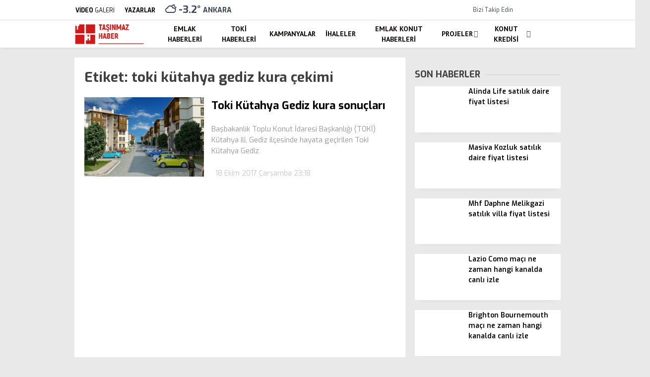

--- FILE ---
content_type: text/html; charset=UTF-8
request_url: https://tasinmazhaber.com/tag/toki-kutahya-gediz-kura-cekimi/
body_size: 27518
content:
<!doctype html>
<html lang="tr">
	<head><meta charset="UTF-8"><script>if(navigator.userAgent.match(/MSIE|Internet Explorer/i)||navigator.userAgent.match(/Trident\/7\..*?rv:11/i)){var href=document.location.href;if(!href.match(/[?&]nowprocket/)){if(href.indexOf("?")==-1){if(href.indexOf("#")==-1){document.location.href=href+"?nowprocket=1"}else{document.location.href=href.replace("#","?nowprocket=1#")}}else{if(href.indexOf("#")==-1){document.location.href=href+"&nowprocket=1"}else{document.location.href=href.replace("#","&nowprocket=1#")}}}}</script><script>class RocketLazyLoadScripts{constructor(){this.v="1.2.3",this.triggerEvents=["keydown","mousedown","mousemove","touchmove","touchstart","touchend","wheel"],this.userEventHandler=this._triggerListener.bind(this),this.touchStartHandler=this._onTouchStart.bind(this),this.touchMoveHandler=this._onTouchMove.bind(this),this.touchEndHandler=this._onTouchEnd.bind(this),this.clickHandler=this._onClick.bind(this),this.interceptedClicks=[],window.addEventListener("pageshow",t=>{this.persisted=t.persisted}),window.addEventListener("DOMContentLoaded",()=>{this._preconnect3rdParties()}),this.delayedScripts={normal:[],async:[],defer:[]},this.trash=[],this.allJQueries=[]}_addUserInteractionListener(t){if(document.hidden){t._triggerListener();return}this.triggerEvents.forEach(e=>window.addEventListener(e,t.userEventHandler,{passive:!0})),window.addEventListener("touchstart",t.touchStartHandler,{passive:!0}),window.addEventListener("mousedown",t.touchStartHandler),document.addEventListener("visibilitychange",t.userEventHandler)}_removeUserInteractionListener(){this.triggerEvents.forEach(t=>window.removeEventListener(t,this.userEventHandler,{passive:!0})),document.removeEventListener("visibilitychange",this.userEventHandler)}_onTouchStart(t){"HTML"!==t.target.tagName&&(window.addEventListener("touchend",this.touchEndHandler),window.addEventListener("mouseup",this.touchEndHandler),window.addEventListener("touchmove",this.touchMoveHandler,{passive:!0}),window.addEventListener("mousemove",this.touchMoveHandler),t.target.addEventListener("click",this.clickHandler),this._renameDOMAttribute(t.target,"onclick","rocket-onclick"),this._pendingClickStarted())}_onTouchMove(t){window.removeEventListener("touchend",this.touchEndHandler),window.removeEventListener("mouseup",this.touchEndHandler),window.removeEventListener("touchmove",this.touchMoveHandler,{passive:!0}),window.removeEventListener("mousemove",this.touchMoveHandler),t.target.removeEventListener("click",this.clickHandler),this._renameDOMAttribute(t.target,"rocket-onclick","onclick"),this._pendingClickFinished()}_onTouchEnd(t){window.removeEventListener("touchend",this.touchEndHandler),window.removeEventListener("mouseup",this.touchEndHandler),window.removeEventListener("touchmove",this.touchMoveHandler,{passive:!0}),window.removeEventListener("mousemove",this.touchMoveHandler)}_onClick(t){t.target.removeEventListener("click",this.clickHandler),this._renameDOMAttribute(t.target,"rocket-onclick","onclick"),this.interceptedClicks.push(t),t.preventDefault(),t.stopPropagation(),t.stopImmediatePropagation(),this._pendingClickFinished()}_replayClicks(){window.removeEventListener("touchstart",this.touchStartHandler,{passive:!0}),window.removeEventListener("mousedown",this.touchStartHandler),this.interceptedClicks.forEach(t=>{t.target.dispatchEvent(new MouseEvent("click",{view:t.view,bubbles:!0,cancelable:!0}))})}_waitForPendingClicks(){return new Promise(t=>{this._isClickPending?this._pendingClickFinished=t:t()})}_pendingClickStarted(){this._isClickPending=!0}_pendingClickFinished(){this._isClickPending=!1}_renameDOMAttribute(t,e,r){t.hasAttribute&&t.hasAttribute(e)&&(event.target.setAttribute(r,event.target.getAttribute(e)),event.target.removeAttribute(e))}_triggerListener(){this._removeUserInteractionListener(this),"loading"===document.readyState?document.addEventListener("DOMContentLoaded",this._loadEverythingNow.bind(this)):this._loadEverythingNow()}_preconnect3rdParties(){let t=[];document.querySelectorAll("script[type=rocketlazyloadscript]").forEach(e=>{if(e.hasAttribute("src")){let r=new URL(e.src).origin;r!==location.origin&&t.push({src:r,crossOrigin:e.crossOrigin||"module"===e.getAttribute("data-rocket-type")})}}),t=[...new Map(t.map(t=>[JSON.stringify(t),t])).values()],this._batchInjectResourceHints(t,"preconnect")}async _loadEverythingNow(){this.lastBreath=Date.now(),this._delayEventListeners(this),this._delayJQueryReady(this),this._handleDocumentWrite(),this._registerAllDelayedScripts(),this._preloadAllScripts(),await this._loadScriptsFromList(this.delayedScripts.normal),await this._loadScriptsFromList(this.delayedScripts.defer),await this._loadScriptsFromList(this.delayedScripts.async);try{await this._triggerDOMContentLoaded(),await this._triggerWindowLoad()}catch(t){console.error(t)}window.dispatchEvent(new Event("rocket-allScriptsLoaded")),this._waitForPendingClicks().then(()=>{this._replayClicks()}),this._emptyTrash()}_registerAllDelayedScripts(){document.querySelectorAll("script[type=rocketlazyloadscript]").forEach(t=>{t.hasAttribute("data-rocket-src")?t.hasAttribute("async")&&!1!==t.async?this.delayedScripts.async.push(t):t.hasAttribute("defer")&&!1!==t.defer||"module"===t.getAttribute("data-rocket-type")?this.delayedScripts.defer.push(t):this.delayedScripts.normal.push(t):this.delayedScripts.normal.push(t)})}async _transformScript(t){return new Promise((await this._littleBreath(),navigator.userAgent.indexOf("Firefox/")>0||""===navigator.vendor)?e=>{let r=document.createElement("script");[...t.attributes].forEach(t=>{let e=t.nodeName;"type"!==e&&("data-rocket-type"===e&&(e="type"),"data-rocket-src"===e&&(e="src"),r.setAttribute(e,t.nodeValue))}),t.text&&(r.text=t.text),r.hasAttribute("src")?(r.addEventListener("load",e),r.addEventListener("error",e)):(r.text=t.text,e());try{t.parentNode.replaceChild(r,t)}catch(i){e()}}:async e=>{function r(){t.setAttribute("data-rocket-status","failed"),e()}try{let i=t.getAttribute("data-rocket-type"),n=t.getAttribute("data-rocket-src");t.text,i?(t.type=i,t.removeAttribute("data-rocket-type")):t.removeAttribute("type"),t.addEventListener("load",function r(){t.setAttribute("data-rocket-status","executed"),e()}),t.addEventListener("error",r),n?(t.removeAttribute("data-rocket-src"),t.src=n):t.src="data:text/javascript;base64,"+window.btoa(unescape(encodeURIComponent(t.text)))}catch(s){r()}})}async _loadScriptsFromList(t){let e=t.shift();return e&&e.isConnected?(await this._transformScript(e),this._loadScriptsFromList(t)):Promise.resolve()}_preloadAllScripts(){this._batchInjectResourceHints([...this.delayedScripts.normal,...this.delayedScripts.defer,...this.delayedScripts.async],"preload")}_batchInjectResourceHints(t,e){var r=document.createDocumentFragment();t.forEach(t=>{let i=t.getAttribute&&t.getAttribute("data-rocket-src")||t.src;if(i){let n=document.createElement("link");n.href=i,n.rel=e,"preconnect"!==e&&(n.as="script"),t.getAttribute&&"module"===t.getAttribute("data-rocket-type")&&(n.crossOrigin=!0),t.crossOrigin&&(n.crossOrigin=t.crossOrigin),t.integrity&&(n.integrity=t.integrity),r.appendChild(n),this.trash.push(n)}}),document.head.appendChild(r)}_delayEventListeners(t){let e={};function r(t,r){!function t(r){!e[r]&&(e[r]={originalFunctions:{add:r.addEventListener,remove:r.removeEventListener},eventsToRewrite:[]},r.addEventListener=function(){arguments[0]=i(arguments[0]),e[r].originalFunctions.add.apply(r,arguments)},r.removeEventListener=function(){arguments[0]=i(arguments[0]),e[r].originalFunctions.remove.apply(r,arguments)});function i(t){return e[r].eventsToRewrite.indexOf(t)>=0?"rocket-"+t:t}}(t),e[t].eventsToRewrite.push(r)}function i(t,e){let r=t[e];Object.defineProperty(t,e,{get:()=>r||function(){},set(i){t["rocket"+e]=r=i}})}r(document,"DOMContentLoaded"),r(window,"DOMContentLoaded"),r(window,"load"),r(window,"pageshow"),r(document,"readystatechange"),i(document,"onreadystatechange"),i(window,"onload"),i(window,"onpageshow")}_delayJQueryReady(t){let e;function r(r){if(r&&r.fn&&!t.allJQueries.includes(r)){r.fn.ready=r.fn.init.prototype.ready=function(e){return t.domReadyFired?e.bind(document)(r):document.addEventListener("rocket-DOMContentLoaded",()=>e.bind(document)(r)),r([])};let i=r.fn.on;r.fn.on=r.fn.init.prototype.on=function(){if(this[0]===window){function t(t){return t.split(" ").map(t=>"load"===t||0===t.indexOf("load.")?"rocket-jquery-load":t).join(" ")}"string"==typeof arguments[0]||arguments[0]instanceof String?arguments[0]=t(arguments[0]):"object"==typeof arguments[0]&&Object.keys(arguments[0]).forEach(e=>{let r=arguments[0][e];delete arguments[0][e],arguments[0][t(e)]=r})}return i.apply(this,arguments),this},t.allJQueries.push(r)}e=r}r(window.jQuery),Object.defineProperty(window,"jQuery",{get:()=>e,set(t){r(t)}})}async _triggerDOMContentLoaded(){this.domReadyFired=!0,await this._littleBreath(),document.dispatchEvent(new Event("rocket-DOMContentLoaded")),await this._littleBreath(),window.dispatchEvent(new Event("rocket-DOMContentLoaded")),await this._littleBreath(),document.dispatchEvent(new Event("rocket-readystatechange")),await this._littleBreath(),document.rocketonreadystatechange&&document.rocketonreadystatechange()}async _triggerWindowLoad(){await this._littleBreath(),window.dispatchEvent(new Event("rocket-load")),await this._littleBreath(),window.rocketonload&&window.rocketonload(),await this._littleBreath(),this.allJQueries.forEach(t=>t(window).trigger("rocket-jquery-load")),await this._littleBreath();let t=new Event("rocket-pageshow");t.persisted=this.persisted,window.dispatchEvent(t),await this._littleBreath(),window.rocketonpageshow&&window.rocketonpageshow({persisted:this.persisted})}_handleDocumentWrite(){let t=new Map;document.write=document.writeln=function(e){let r=document.currentScript;r||console.error("WPRocket unable to document.write this: "+e);let i=document.createRange(),n=r.parentElement,s=t.get(r);void 0===s&&(s=r.nextSibling,t.set(r,s));let a=document.createDocumentFragment();i.setStart(a,0),a.appendChild(i.createContextualFragment(e)),n.insertBefore(a,s)}}async _littleBreath(){Date.now()-this.lastBreath>45&&(await this._requestAnimFrame(),this.lastBreath=Date.now())}async _requestAnimFrame(){return document.hidden?new Promise(t=>setTimeout(t)):new Promise(t=>requestAnimationFrame(t))}_emptyTrash(){this.trash.forEach(t=>t.remove())}static run(){let t=new RocketLazyLoadScripts;t._addUserInteractionListener(t)}}RocketLazyLoadScripts.run();</script>
				
		
		<meta name="viewport" content="width=device-width, initial-scale=1">
		<link rel="profile" href="https://gmpg.org/xfn/11">
		<meta name='robots' content='index, follow, max-image-preview:large, max-snippet:-1, max-video-preview:-1' />

	<!-- This site is optimized with the Yoast SEO Premium plugin v26.1 (Yoast SEO v26.7) - https://yoast.com/wordpress/plugins/seo/ -->
	<title>toki kütahya gediz kura çekimi | Taşınmaz Haber</title><link rel="stylesheet" href="https://tasinmazhaber.com/wp-content/cache/min/1/56c27cd373f8c834490c1e1b9f847e63.css" media="all" data-minify="1" />
	<meta name="description" content="toki kütahya gediz kura çekimi" />
	<link rel="canonical" href="https://tasinmazhaber.com/tag/toki-kutahya-gediz-kura-cekimi/" />
	<meta property="og:locale" content="tr_TR" />
	<meta property="og:type" content="article" />
	<meta property="og:title" content="toki kütahya gediz kura çekimi | Taşınmaz Haber" />
	<meta property="og:description" content="toki kütahya gediz kura çekimi" />
	<meta property="og:url" content="https://tasinmazhaber.com/tag/toki-kutahya-gediz-kura-cekimi/" />
	<meta property="og:site_name" content="Taşınmaz Haber" />
	<meta property="og:image" content="https://tasinmazhaber.com/wp-content/uploads/Proje-resmi-yok.jpg" />
	<meta property="og:image:width" content="803" />
	<meta property="og:image:height" content="536" />
	<meta property="og:image:type" content="image/jpeg" />
	<meta name="twitter:card" content="summary_large_image" />
	<meta name="twitter:site" content="@tasinmazhaber" />
	<script type="application/ld+json" class="yoast-schema-graph">{"@context":"https://schema.org","@graph":[{"@type":"CollectionPage","@id":"https://tasinmazhaber.com/tag/toki-kutahya-gediz-kura-cekimi/","url":"https://tasinmazhaber.com/tag/toki-kutahya-gediz-kura-cekimi/","name":"toki kütahya gediz kura çekimi | Taşınmaz Haber","isPartOf":{"@id":"https://tasinmazhaber.com/#website"},"primaryImageOfPage":{"@id":"https://tasinmazhaber.com/tag/toki-kutahya-gediz-kura-cekimi/#primaryimage"},"image":{"@id":"https://tasinmazhaber.com/tag/toki-kutahya-gediz-kura-cekimi/#primaryimage"},"thumbnailUrl":"https://tasinmazhaber.com/wp-content/uploads/Toki-Kutahya-Gediz.jpg","description":"toki kütahya gediz kura çekimi","breadcrumb":{"@id":"https://tasinmazhaber.com/tag/toki-kutahya-gediz-kura-cekimi/#breadcrumb"},"inLanguage":"tr"},{"@type":"ImageObject","inLanguage":"tr","@id":"https://tasinmazhaber.com/tag/toki-kutahya-gediz-kura-cekimi/#primaryimage","url":"https://tasinmazhaber.com/wp-content/uploads/Toki-Kutahya-Gediz.jpg","contentUrl":"https://tasinmazhaber.com/wp-content/uploads/Toki-Kutahya-Gediz.jpg","width":800,"height":450,"caption":"Toki Kütahya Gediz"},{"@type":"BreadcrumbList","@id":"https://tasinmazhaber.com/tag/toki-kutahya-gediz-kura-cekimi/#breadcrumb","itemListElement":[{"@type":"ListItem","position":1,"name":"Anasayfa","item":"https://tasinmazhaber.com/"},{"@type":"ListItem","position":2,"name":"toki kütahya gediz kura çekimi"}]},{"@type":"WebSite","@id":"https://tasinmazhaber.com/#website","url":"https://tasinmazhaber.com/","name":"Taşınmaz Haber","description":"G&uuml;ncel Emlak Haberleri, Konut Projeleri","publisher":{"@id":"https://tasinmazhaber.com/#organization"},"potentialAction":[{"@type":"SearchAction","target":{"@type":"EntryPoint","urlTemplate":"https://tasinmazhaber.com/?s={search_term_string}"},"query-input":{"@type":"PropertyValueSpecification","valueRequired":true,"valueName":"search_term_string"}}],"inLanguage":"tr"},{"@type":"Organization","@id":"https://tasinmazhaber.com/#organization","name":"Taşınmaz Haber","url":"https://tasinmazhaber.com/","logo":{"@type":"ImageObject","inLanguage":"tr","@id":"https://tasinmazhaber.com/#/schema/logo/image/","url":"https://tasinmazhaber.com/wp-content/uploads/TH-logo.png","contentUrl":"https://tasinmazhaber.com/wp-content/uploads/TH-logo.png","width":176,"height":56,"caption":"Taşınmaz Haber"},"image":{"@id":"https://tasinmazhaber.com/#/schema/logo/image/"},"sameAs":["https://www.facebook.com/Tasinmazhaber/","https://x.com/tasinmazhaber"]}]}</script>
	<!-- / Yoast SEO Premium plugin. -->


<link rel='dns-prefetch' href='//fonts.googleapis.com' />
<link rel='preconnect' href='https://fonts.gstatic.com' crossorigin />
<link rel="alternate" type="application/rss+xml" title="Taşınmaz Haber &raquo; akışı" href="https://tasinmazhaber.com/feed/" />
<link rel="alternate" type="application/rss+xml" title="Taşınmaz Haber &raquo; yorum akışı" href="https://tasinmazhaber.com/comments/feed/" />
<link rel="alternate" type="application/rss+xml" title="Taşınmaz Haber &raquo; toki kütahya gediz kura çekimi etiket akışı" href="https://tasinmazhaber.com/tag/toki-kutahya-gediz-kura-cekimi/feed/" />
<style id='wp-img-auto-sizes-contain-inline-css' type='text/css'>
img:is([sizes=auto i],[sizes^="auto," i]){contain-intrinsic-size:3000px 1500px}
/*# sourceURL=wp-img-auto-sizes-contain-inline-css */
</style>
<style id='wp-emoji-styles-inline-css' type='text/css'>

	img.wp-smiley, img.emoji {
		display: inline !important;
		border: none !important;
		box-shadow: none !important;
		height: 1em !important;
		width: 1em !important;
		margin: 0 0.07em !important;
		vertical-align: -0.1em !important;
		background: none !important;
		padding: 0 !important;
	}
/*# sourceURL=wp-emoji-styles-inline-css */
</style>
<style id='classic-theme-styles-inline-css' type='text/css'>
/*! This file is auto-generated */
.wp-block-button__link{color:#fff;background-color:#32373c;border-radius:9999px;box-shadow:none;text-decoration:none;padding:calc(.667em + 2px) calc(1.333em + 2px);font-size:1.125em}.wp-block-file__button{background:#32373c;color:#fff;text-decoration:none}
/*# sourceURL=/wp-includes/css/classic-themes.min.css */
</style>




<style id='esenhaber-theme-style-inline-css' type='text/css'>
 .esen-container{max-width:1170px}@media screen and (max-width:1550px){.esen-container{max-width:1100px}}@media screen and (max-width:1439px){.esen-container{max-width:1100px}}@media screen and (max-width:1300px){.esen-container{max-width:980px}}.nav-container{background:linear-gradient(211deg, #ffffff 0%, #ffffff 100%);border-bottom:0px solid #d3d3d3}.sideright-content .mobile-right-side-logo{background:linear-gradient(211deg, #ffffff 0%, #ffffff 100%);border-bottom:0px solid #d3d3d3}.main-navigation > .esen-container > .menu-ana-menu-container > ul{height:55px}.main-navigation > .esen-container > .menu-ana-menu-container > ul > li{height:55px}.main-navigation > .esen-container > .menu-ana-menu-container > ul > li > a{height:55px}.header-2-container .header-logo-doviz{height:81px}/* .post-image:not(:has(.LazyYuklendi))::before{background-image:url('https://tasinmazhaber.com/wp-content/uploads/TH-logo.png')}*/ .sideContent .hava_durumu:after{border-top:85px solid #0066bf}.main-navigation > .esen-container > .menu-ana-menu-container > ul > li.current-menu-item > a:before{border-color:#ffffff transparent transparent transparent}.namaz-icerik{background-image:url('https://tasinmazhaber.com/wp-content/themes/esenhaber/img/camii.png');background-position-y:bottom;background-repeat:no-repeat}.logo{height:55px}.main-navigation > .esen-container > .menu-ana-menu-container > ul > li > .esen-megamenu{top:55px}.search-box, .search-detail{height:55px}.main-navigation > .esen-container > .menu-ana-menu-container > ul > li{padding:0px 9px}.mobile-header{border-bottom:0px solid #dddddd}.news-progress-container > .news-progress-bar{background-color:#a02121;background-image:linear-gradient(147deg, #a02121 0%, #ff0000 74%)}.top-bar-container{border-bottom:1px solid #dddddd}.main-navigation > .esen-container > .menu-ana-menu-container > ul > li a{text-transform:uppercase}
/*# sourceURL=esenhaber-theme-style-inline-css */
</style>
<link rel="preload" as="style" href="https://fonts.googleapis.com/css?family=Exo:100,200,300,400,500,600,700,800,900,100italic,200italic,300italic,400italic,500italic,600italic,700italic,800italic,900italic%7CPT%20Sans:700&#038;subset=latin-ext&#038;display=swap&#038;ver=1763220443" /><link rel="stylesheet" href="https://fonts.googleapis.com/css?family=Exo:100,200,300,400,500,600,700,800,900,100italic,200italic,300italic,400italic,500italic,600italic,700italic,800italic,900italic%7CPT%20Sans:700&#038;subset=latin-ext&#038;display=swap&#038;ver=1763220443" media="print" onload="this.media='all'"><noscript><link rel="stylesheet" href="https://fonts.googleapis.com/css?family=Exo:100,200,300,400,500,600,700,800,900,100italic,200italic,300italic,400italic,500italic,600italic,700italic,800italic,900italic%7CPT%20Sans:700&#038;subset=latin-ext&#038;display=swap&#038;ver=1763220443" /></noscript><style id='rocket-lazyload-inline-css' type='text/css'>
.rll-youtube-player{position:relative;padding-bottom:56.23%;height:0;overflow:hidden;max-width:100%;}.rll-youtube-player:focus-within{outline: 2px solid currentColor;outline-offset: 5px;}.rll-youtube-player iframe{position:absolute;top:0;left:0;width:100%;height:100%;z-index:100;background:0 0}.rll-youtube-player img{bottom:0;display:block;left:0;margin:auto;max-width:100%;width:100%;position:absolute;right:0;top:0;border:none;height:auto;-webkit-transition:.4s all;-moz-transition:.4s all;transition:.4s all}.rll-youtube-player img:hover{-webkit-filter:brightness(75%)}.rll-youtube-player .play{height:100%;width:100%;left:0;top:0;position:absolute;background:url(https://tasinmazhaber.com/wp-content/plugins/wp-rocket/assets/img/youtube.png) no-repeat center;background-color: transparent !important;cursor:pointer;border:none;}
/*# sourceURL=rocket-lazyload-inline-css */
</style>
<script type="rocketlazyloadscript" data-rocket-type="text/javascript" id="cookie-notice-front-js-before">
/* <![CDATA[ */
var cnArgs = {"ajaxUrl":"https:\/\/tasinmazhaber.com\/wp-admin\/admin-ajax.php","nonce":"b8923530f3","hideEffect":"fade","position":"bottom","onScroll":false,"onScrollOffset":100,"onClick":false,"cookieName":"cookie_notice_accepted","cookieTime":2592000,"cookieTimeRejected":2592000,"globalCookie":false,"redirection":false,"cache":true,"revokeCookies":false,"revokeCookiesOpt":"automatic"};

//# sourceURL=cookie-notice-front-js-before
/* ]]> */
</script>
<script type="rocketlazyloadscript" data-rocket-type="text/javascript" data-rocket-src="https://tasinmazhaber.com/wp-content/plugins/cookie-notice/js/front.min.js?ver=2.5.11" id="cookie-notice-front-js"></script>
<link rel="https://api.w.org/" href="https://tasinmazhaber.com/wp-json/" /><link rel="alternate" title="JSON" type="application/json" href="https://tasinmazhaber.com/wp-json/wp/v2/tags/3984" /><link rel="EditURI" type="application/rsd+xml" title="RSD" href="https://tasinmazhaber.com/xmlrpc.php?rsd" />
<meta name="generator" content="WordPress 6.9" />
<meta name="generator" content="Redux 4.5.7.1" /><!-- Google tag (gtag.js) -->
<script type="rocketlazyloadscript" async data-rocket-src="https://www.googletagmanager.com/gtag/js?id=GT-KVM4Q4D"></script>
<script type="rocketlazyloadscript">
  window.dataLayer = window.dataLayer || [];
  function gtag(){dataLayer.push(arguments);}
  gtag('js', new Date());

  gtag('config', 'GT-KVM4Q4D');
</script>	<script type="rocketlazyloadscript" data-rocket-type="text/javascript">
		var css = document.createElement('link');
		css.href = 'https://cdnjs.cloudflare.com/ajax/libs/font-awesome/6.4.2/css/all.min.css';
		css.rel = 'stylesheet';
		css.type = 'text/css';
		document.getElementsByTagName('head')[0].appendChild(css);
	</script>
	      <meta name="onesignal" content="wordpress-plugin"/>
            <script type="rocketlazyloadscript">

      window.OneSignalDeferred = window.OneSignalDeferred || [];

      OneSignalDeferred.push(function(OneSignal) {
        var oneSignal_options = {};
        window._oneSignalInitOptions = oneSignal_options;

        oneSignal_options['serviceWorkerParam'] = { scope: '/wp-content/plugins/onesignal-free-web-push-notifications/sdk_files/push/onesignal/' };
oneSignal_options['serviceWorkerPath'] = 'OneSignalSDKWorker.js';

        OneSignal.Notifications.setDefaultUrl("https://tasinmazhaber.com");

        oneSignal_options['wordpress'] = true;
oneSignal_options['appId'] = '3227ab9a-b998-4ccc-8338-fed26f9f6b5c';
oneSignal_options['allowLocalhostAsSecureOrigin'] = true;
oneSignal_options['welcomeNotification'] = { };
oneSignal_options['welcomeNotification']['title'] = "";
oneSignal_options['welcomeNotification']['message'] = "Abone olduğunuz için teşekkürler";
oneSignal_options['path'] = "https://tasinmazhaber.com/wp-content/plugins/onesignal-free-web-push-notifications/sdk_files/";
oneSignal_options['promptOptions'] = { };
oneSignal_options['promptOptions']['actionMessage'] = "Size bildirimler göndermek istiyoruz. Dilediğiniz zaman aboneliğinizi iptal edebilirsiniz.";
oneSignal_options['promptOptions']['exampleNotificationTitleDesktop'] = "Bu bir örnek bildirimdir";
oneSignal_options['promptOptions']['exampleNotificationMessageDesktop'] = "bildirimler masaüstünüzde görünecek";
oneSignal_options['promptOptions']['exampleNotificationTitleMobile'] = "Örnek bildirim";
oneSignal_options['promptOptions']['exampleNotificationMessageMobile'] = "Bildirimler cihazınızda görünecek";
oneSignal_options['promptOptions']['exampleNotificationCaption'] = "(İstediğiniz zaman aboneliğinizi iptal edebilirsiniz)";
oneSignal_options['promptOptions']['acceptButtonText'] = "Kabul Et";
oneSignal_options['promptOptions']['cancelButtonText'] = "Hayır";
oneSignal_options['promptOptions']['siteName'] = "https://tasinmazhaber.com";
oneSignal_options['promptOptions']['autoAcceptTitle'] = "İzin Ver'i tıklayınız";
oneSignal_options['notifyButton'] = { };
oneSignal_options['notifyButton']['enable'] = true;
oneSignal_options['notifyButton']['position'] = 'bottom-right';
oneSignal_options['notifyButton']['theme'] = 'default';
oneSignal_options['notifyButton']['size'] = 'medium';
oneSignal_options['notifyButton']['showCredit'] = true;
oneSignal_options['notifyButton']['text'] = {};
oneSignal_options['notifyButton']['text']['tip.state.unsubscribed'] = 'Bildirimlere abone ol';
oneSignal_options['notifyButton']['text']['tip.state.subscribed'] = 'Bildirimlere abone oldunuz';
oneSignal_options['notifyButton']['text']['tip.state.blocked'] = 'Bildirimleri engellediniz';
oneSignal_options['notifyButton']['text']['message.action.subscribed'] = 'Abone olduğunuz için teşekkürler';
oneSignal_options['notifyButton']['text']['message.action.resubscribed'] = 'Bildirimlere abone oldunuz';
oneSignal_options['notifyButton']['text']['message.action.unsubscribed'] = 'Bir daha bildirim almayacaksınız';
oneSignal_options['notifyButton']['text']['dialog.main.title'] = 'Site bildirimlerini yönet';
oneSignal_options['notifyButton']['text']['dialog.main.button.subscribe'] = 'Abone';
oneSignal_options['notifyButton']['text']['dialog.main.button.unsubscribe'] = 'abonelikten çık';
oneSignal_options['notifyButton']['text']['dialog.blocked.title'] = 'Bildirimlerin engellenmesini kaldır';
oneSignal_options['notifyButton']['text']['dialog.blocked.message'] = 'Bildirimlere izin vermek için şu talimatları izleyin:';
              OneSignal.init(window._oneSignalInitOptions);
              OneSignal.Slidedown.promptPush()      });

      function documentInitOneSignal() {
        var oneSignal_elements = document.getElementsByClassName("OneSignal-prompt");

        var oneSignalLinkClickHandler = function(event) { OneSignal.Notifications.requestPermission(); event.preventDefault(); };        for(var i = 0; i < oneSignal_elements.length; i++)
          oneSignal_elements[i].addEventListener('click', oneSignalLinkClickHandler, false);
      }

      if (document.readyState === 'complete') {
           documentInitOneSignal();
      }
      else {
           window.addEventListener("load", function(event){
               documentInitOneSignal();
          });
      }
    </script>
<link rel="icon" href="https://tasinmazhaber.com/wp-content/uploads/TH-ikon.png" sizes="32x32" />
<link rel="icon" href="https://tasinmazhaber.com/wp-content/uploads/TH-ikon.png" sizes="192x192" />
<link rel="apple-touch-icon" href="https://tasinmazhaber.com/wp-content/uploads/TH-ikon.png" />
<meta name="msapplication-TileImage" content="https://tasinmazhaber.com/wp-content/uploads/TH-ikon.png" />
		<style type="text/css" id="wp-custom-css">
			/* TEK SÜTUN / EXTRA KOMPAKT CSS (Görünüm → Özelleştir → Ek CSS) */
.th-livec, .th-livec *{ box-sizing:border-box; }
.th-livec{
  font-family: ui-sans-serif, system-ui, -apple-system, "Segoe UI", Roboto, Arial, "Noto Sans", "Helvetica Neue", sans-serif;
  background:#0b1220;
  color:rgba(255,255,255,.92);
  border:1px solid rgba(0,0,0,.10);
  border-radius:16px;
  overflow:hidden;
  max-width:100%;
}
.th-livec strong{ color:rgba(255,255,255,.96); }

.th-livec__head{
  padding:12px 12px 10px;
  border-bottom:1px solid rgba(255,255,255,.10);
  background:linear-gradient(180deg, rgba(255,255,255,.06), transparent);
  display:grid;
  gap:10px;
}
.th-livec__top{
  display:flex;
  align-items:center;
  justify-content:space-between;
  gap:10px;
}
.th-livec__tag{
  display:inline-flex;
  align-items:center;
  gap:8px;
  padding:6px 10px;
  border-radius:999px;
  background:rgba(255,255,255,.07);
  border:1px solid rgba(255,255,255,.12);
}
.th-livec__dot{
  width:8px; height:8px; border-radius:50%;
  background:#39ff88;
  box-shadow:0 0 0 6px rgba(57,255,136,.10);
  animation: thCPulse 1.35s infinite ease-in-out;
}
.th-livec__live{ font-weight:900; letter-spacing:.6px; }
.th-livec__muted{ color:rgba(255,255,255,.70); font-weight:800; }

.th-livec__chip{
  font-size:12px;
  color:rgba(255,255,255,.72);
  padding:6px 10px;
  border-radius:999px;
  border:1px solid rgba(255,255,255,.12);
  background:rgba(255,255,255,.05);
  white-space:nowrap;
}

.th-livec__h{
  margin:0;
  font-size:16.5px;
  line-height:1.2;
  letter-spacing:.2px;
}

.th-livec__score{
  display:grid;
  grid-template-columns: 1fr auto 1fr;
  gap:8px;
  padding:10px;
  border-radius:14px;
  background:rgba(255,255,255,.06);
  border:1px solid rgba(255,255,255,.12);
}
.th-livec__t{
  display:flex;
  align-items:center;
  justify-content:space-between;
  gap:8px;
}
.thc-right{ justify-content:space-between; }
.th-livec__name{
  font-size:12.5px;
  font-weight:900;
  color:rgba(255,255,255,.86);
}
.th-livec__num{
  font-size:20px;
  font-weight:900;
  letter-spacing:.4px;
}
.th-livec__mid{
  display:grid;
  justify-items:center;
  align-content:center;
  gap:2px;
  padding:0 6px;
}
.th-livec__min{ font-weight:900; color:#00d4ff; }
.th-livec__state{ font-size:12px; font-weight:900; color:rgba(255,255,255,.70); }

.th-livec__meta{
  display:flex;
  flex-wrap:wrap;
  gap:8px;
}
.th-livec__pill{
  font-size:12px;
  color:rgba(255,255,255,.72);
  padding:6px 10px;
  border-radius:999px;
  border:1px solid rgba(255,255,255,.12);
  background:rgba(255,255,255,.05);
}

.th-livec__body{
  padding:10px 12px 12px;
  display:grid;
  gap:8px;
}
.th-livec__row{
  display:grid;
  grid-template-columns: 46px 1fr;
  gap:10px;
  padding:8px;
  border:1px solid rgba(255,255,255,.10);
  border-radius:14px;
  background:rgba(0,0,0,.16);
}
.th-livec__row--imp{
  background:linear-gradient(90deg, rgba(57,255,136,.14), rgba(0,212,255,.10));
  border-color:rgba(255,255,255,.14);
}
.th-livec__m{
  display:grid;
  place-items:center;
  border-radius:12px;
  background:rgba(255,255,255,.05);
  border:1px solid rgba(255,255,255,.10);
  font-weight:900;
  font-size:12.5px;
  color:rgba(255,255,255,.88);
}
.th-livec__b{ display:grid; align-content:center; }
.th-livec__p{
  margin:0;
  font-size:13px;
  line-height:1.45;
  color:rgba(255,255,255,.80);
}

.th-livec__foot{
  margin-top:2px;
  padding-top:8px;
  border-top:1px solid rgba(255,255,255,.10);
}
.th-livec__note{
  margin:0;
  font-size:12.5px;
  line-height:1.4;
  color:rgba(255,255,255,.70);
}

@media (max-width: 420px){
  .th-livec__score{ padding:9px; }
  .th-livec__name{ font-size:12px; }
  .th-livec__num{ font-size:19px; }
  .th-livec__row{ grid-template-columns: 44px 1fr; }
}

@keyframes thCPulse{
  0%{ transform:scale(1); opacity:1; }
  50%{ transform:scale(1.15); opacity:.75; }
  100%{ transform:scale(1); opacity:1; }
}

		</style>
		<style id="EsenHaber-dynamic-css" title="dynamic-css" class="redux-options-output">body{font-family:Exo,Arial, Helvetica, sans-serif;font-weight:400;font-style:normal;}.main-navigation > .esen-container > .menu-ana-menu-container > ul > li{font-family:"PT Sans",Arial, Helvetica, sans-serif;line-height:70px;font-weight:700;font-style:normal;font-size:14px;}.main-navigation > .esen-container > .menu-ana-menu-container li > a, .esen-drawer-menu, .search-button-nav, .nav-user > a{color:#0f0606;}.main-navigation > .esen-container > .menu-ana-menu-container li:hover > a, .esen-drawer-menu:hover, .search-button-nav:hover{color:rgba(196,0,0,0.97);}.main-navigation > .esen-container > .menu-ana-menu-container > ul > li > ul, .main-navigation > .esen-container > .menu-ana-menu-container > ul > li > ul > li > ul, .main-navigation > .esen-container > .menu-ana-menu-container > ul > li > ul > li > ul > li > ul{background:#ffffff;}.main-navigation > .esen-container > .menu-ana-menu-container > ul > li > ul > li a, .main-navigation > .esen-container > .menu-ana-menu-container > ul > li ul li:before{color:#3b4759;}.main-navigation > .esen-container > .menu-ana-menu-container li > ul > li:hover > a{color:rgba(126,126,126,0.73);}.top-bar-container, .sideContent .top-elements ul{background:#ffffff;}.top-elements li a{color:#000000;}.top-elements li.photo-gallery a > i{color:#3b4759;}.top-elements li.video-gallery a > i{color:#3b4759;}.top-elements li.yazarlar-button a > i{color:#3b4759;}.b_ikon{color:#3b4759;}.bugun_temp{color:#3b4759;}.weather-city{color:#3b4759;}.desk-sosyal-medya > li:first-child{color:#3b4759;}.desk-sosyal-medya > li a.facebookd{color:#0072e5;}.desk-sosyal-medya > li a.twitterd{color:#00bdf7;}.desk-sosyal-medya > li a.instagramd{color:#9e00ce;}.desk-sosyal-medya > li a.youtubed{color:#ff0000;}.desk-sosyal-medya > li a.tiktok{color:#000000;}.desk-sosyal-medya > li a.pinterestd{color:#d1d1d1;}.desk-sosyal-medya > li a.dribbbled{color:#aaaaaa;}.desk-sosyal-medya > li a.linkedind{color:#7f7f7f;}.desk-sosyal-medya > li a.whatsappd{color:#59d600;}.desk-sosyal-medya > li a.telegramd{color:#0088cc;}.sd-red-bg, .son-dakika-arama, .son-dakika-arama > .esen-container > .son-dakika{background:#010b40;}.son-dakika-arama > .esen-container > .son-dakika > .sd-list a{color:#ffffff;}.son-dakika-arama{background:#ffffff;}.top-header-menu > .piyasa > li > span{color:#005ae8;}.top-header-menu > .piyasa > li > span.guncel{color:#000000;}.mobile-header{background:#ffffff;}.mobil-menu-bar > div, .menu-button_sol{color:#dd3333;}.mobile-right-drawer-menu{color:#dd3333;}.sideContent .hava_durumu{background:#0066bf;}.sideContent .b_ikon{color:#bfe9ff;}.sideContent .bugun_temp{color:#ffffff;}.sideContent .weather-city{color:#ffffff;}.esenhaber-author-box .avatar{border-color:#fc3200;}</style><noscript><style id="rocket-lazyload-nojs-css">.rll-youtube-player, [data-lazy-src]{display:none !important;}</style></noscript>		<script type="rocketlazyloadscript">var siteurl = 'https://tasinmazhaber.com/'; var theme_url = 'https://tasinmazhaber.com/wp-content/themes/esenhaber/';
			 var galleryTemplate = 1; 		</script>
		<meta http-equiv="refresh" content="60;">
<!-- Google tag (gtag.js) -->
<script type="rocketlazyloadscript" async data-rocket-src="https://www.googletagmanager.com/gtag/js?id=G-WTH829Z0LV">
</script>
<script type="rocketlazyloadscript">
  window.dataLayer = window.dataLayer || [];
  function gtag(){dataLayer.push(arguments);}
  gtag('js', new Date());

  gtag('config', 'G-WTH829Z0LV');
</script>
<!-- Event snippet for Kişi conversion page -->
<script type="rocketlazyloadscript">
  gtag('event', 'conversion', {'send_to': 'AW-11507857092/4NWfCNT22fkZEMTtr-8q'});
</script>
<!-- Google tag (gtag.js) event -->
<script type="rocketlazyloadscript">
  gtag('event', 'ads_conversion_Ta_ınmaz_Haber_1', {
    // <event_parameters>
  });
</script>
<!-- Google tag (gtag.js) event -->
<script type="rocketlazyloadscript">
  gtag('event', 'ads_conversion_Emlak_Haberleri_1', {
    // <event_parameters>
  });
</script><script type="rocketlazyloadscript">
var interstitalAdName = "xNull"; var Adsaniye = 10; var AdGosterimDk = 3600 ;
var oPage = "other";
var esenhaber_sticky = 1;
</script>	<style id='global-styles-inline-css' type='text/css'>
:root{--wp--preset--aspect-ratio--square: 1;--wp--preset--aspect-ratio--4-3: 4/3;--wp--preset--aspect-ratio--3-4: 3/4;--wp--preset--aspect-ratio--3-2: 3/2;--wp--preset--aspect-ratio--2-3: 2/3;--wp--preset--aspect-ratio--16-9: 16/9;--wp--preset--aspect-ratio--9-16: 9/16;--wp--preset--color--black: #000000;--wp--preset--color--cyan-bluish-gray: #abb8c3;--wp--preset--color--white: #ffffff;--wp--preset--color--pale-pink: #f78da7;--wp--preset--color--vivid-red: #cf2e2e;--wp--preset--color--luminous-vivid-orange: #ff6900;--wp--preset--color--luminous-vivid-amber: #fcb900;--wp--preset--color--light-green-cyan: #7bdcb5;--wp--preset--color--vivid-green-cyan: #00d084;--wp--preset--color--pale-cyan-blue: #8ed1fc;--wp--preset--color--vivid-cyan-blue: #0693e3;--wp--preset--color--vivid-purple: #9b51e0;--wp--preset--gradient--vivid-cyan-blue-to-vivid-purple: linear-gradient(135deg,rgb(6,147,227) 0%,rgb(155,81,224) 100%);--wp--preset--gradient--light-green-cyan-to-vivid-green-cyan: linear-gradient(135deg,rgb(122,220,180) 0%,rgb(0,208,130) 100%);--wp--preset--gradient--luminous-vivid-amber-to-luminous-vivid-orange: linear-gradient(135deg,rgb(252,185,0) 0%,rgb(255,105,0) 100%);--wp--preset--gradient--luminous-vivid-orange-to-vivid-red: linear-gradient(135deg,rgb(255,105,0) 0%,rgb(207,46,46) 100%);--wp--preset--gradient--very-light-gray-to-cyan-bluish-gray: linear-gradient(135deg,rgb(238,238,238) 0%,rgb(169,184,195) 100%);--wp--preset--gradient--cool-to-warm-spectrum: linear-gradient(135deg,rgb(74,234,220) 0%,rgb(151,120,209) 20%,rgb(207,42,186) 40%,rgb(238,44,130) 60%,rgb(251,105,98) 80%,rgb(254,248,76) 100%);--wp--preset--gradient--blush-light-purple: linear-gradient(135deg,rgb(255,206,236) 0%,rgb(152,150,240) 100%);--wp--preset--gradient--blush-bordeaux: linear-gradient(135deg,rgb(254,205,165) 0%,rgb(254,45,45) 50%,rgb(107,0,62) 100%);--wp--preset--gradient--luminous-dusk: linear-gradient(135deg,rgb(255,203,112) 0%,rgb(199,81,192) 50%,rgb(65,88,208) 100%);--wp--preset--gradient--pale-ocean: linear-gradient(135deg,rgb(255,245,203) 0%,rgb(182,227,212) 50%,rgb(51,167,181) 100%);--wp--preset--gradient--electric-grass: linear-gradient(135deg,rgb(202,248,128) 0%,rgb(113,206,126) 100%);--wp--preset--gradient--midnight: linear-gradient(135deg,rgb(2,3,129) 0%,rgb(40,116,252) 100%);--wp--preset--font-size--small: 13px;--wp--preset--font-size--medium: 20px;--wp--preset--font-size--large: 36px;--wp--preset--font-size--x-large: 42px;--wp--preset--spacing--20: 0.44rem;--wp--preset--spacing--30: 0.67rem;--wp--preset--spacing--40: 1rem;--wp--preset--spacing--50: 1.5rem;--wp--preset--spacing--60: 2.25rem;--wp--preset--spacing--70: 3.38rem;--wp--preset--spacing--80: 5.06rem;--wp--preset--shadow--natural: 6px 6px 9px rgba(0, 0, 0, 0.2);--wp--preset--shadow--deep: 12px 12px 50px rgba(0, 0, 0, 0.4);--wp--preset--shadow--sharp: 6px 6px 0px rgba(0, 0, 0, 0.2);--wp--preset--shadow--outlined: 6px 6px 0px -3px rgb(255, 255, 255), 6px 6px rgb(0, 0, 0);--wp--preset--shadow--crisp: 6px 6px 0px rgb(0, 0, 0);}:where(.is-layout-flex){gap: 0.5em;}:where(.is-layout-grid){gap: 0.5em;}body .is-layout-flex{display: flex;}.is-layout-flex{flex-wrap: wrap;align-items: center;}.is-layout-flex > :is(*, div){margin: 0;}body .is-layout-grid{display: grid;}.is-layout-grid > :is(*, div){margin: 0;}:where(.wp-block-columns.is-layout-flex){gap: 2em;}:where(.wp-block-columns.is-layout-grid){gap: 2em;}:where(.wp-block-post-template.is-layout-flex){gap: 1.25em;}:where(.wp-block-post-template.is-layout-grid){gap: 1.25em;}.has-black-color{color: var(--wp--preset--color--black) !important;}.has-cyan-bluish-gray-color{color: var(--wp--preset--color--cyan-bluish-gray) !important;}.has-white-color{color: var(--wp--preset--color--white) !important;}.has-pale-pink-color{color: var(--wp--preset--color--pale-pink) !important;}.has-vivid-red-color{color: var(--wp--preset--color--vivid-red) !important;}.has-luminous-vivid-orange-color{color: var(--wp--preset--color--luminous-vivid-orange) !important;}.has-luminous-vivid-amber-color{color: var(--wp--preset--color--luminous-vivid-amber) !important;}.has-light-green-cyan-color{color: var(--wp--preset--color--light-green-cyan) !important;}.has-vivid-green-cyan-color{color: var(--wp--preset--color--vivid-green-cyan) !important;}.has-pale-cyan-blue-color{color: var(--wp--preset--color--pale-cyan-blue) !important;}.has-vivid-cyan-blue-color{color: var(--wp--preset--color--vivid-cyan-blue) !important;}.has-vivid-purple-color{color: var(--wp--preset--color--vivid-purple) !important;}.has-black-background-color{background-color: var(--wp--preset--color--black) !important;}.has-cyan-bluish-gray-background-color{background-color: var(--wp--preset--color--cyan-bluish-gray) !important;}.has-white-background-color{background-color: var(--wp--preset--color--white) !important;}.has-pale-pink-background-color{background-color: var(--wp--preset--color--pale-pink) !important;}.has-vivid-red-background-color{background-color: var(--wp--preset--color--vivid-red) !important;}.has-luminous-vivid-orange-background-color{background-color: var(--wp--preset--color--luminous-vivid-orange) !important;}.has-luminous-vivid-amber-background-color{background-color: var(--wp--preset--color--luminous-vivid-amber) !important;}.has-light-green-cyan-background-color{background-color: var(--wp--preset--color--light-green-cyan) !important;}.has-vivid-green-cyan-background-color{background-color: var(--wp--preset--color--vivid-green-cyan) !important;}.has-pale-cyan-blue-background-color{background-color: var(--wp--preset--color--pale-cyan-blue) !important;}.has-vivid-cyan-blue-background-color{background-color: var(--wp--preset--color--vivid-cyan-blue) !important;}.has-vivid-purple-background-color{background-color: var(--wp--preset--color--vivid-purple) !important;}.has-black-border-color{border-color: var(--wp--preset--color--black) !important;}.has-cyan-bluish-gray-border-color{border-color: var(--wp--preset--color--cyan-bluish-gray) !important;}.has-white-border-color{border-color: var(--wp--preset--color--white) !important;}.has-pale-pink-border-color{border-color: var(--wp--preset--color--pale-pink) !important;}.has-vivid-red-border-color{border-color: var(--wp--preset--color--vivid-red) !important;}.has-luminous-vivid-orange-border-color{border-color: var(--wp--preset--color--luminous-vivid-orange) !important;}.has-luminous-vivid-amber-border-color{border-color: var(--wp--preset--color--luminous-vivid-amber) !important;}.has-light-green-cyan-border-color{border-color: var(--wp--preset--color--light-green-cyan) !important;}.has-vivid-green-cyan-border-color{border-color: var(--wp--preset--color--vivid-green-cyan) !important;}.has-pale-cyan-blue-border-color{border-color: var(--wp--preset--color--pale-cyan-blue) !important;}.has-vivid-cyan-blue-border-color{border-color: var(--wp--preset--color--vivid-cyan-blue) !important;}.has-vivid-purple-border-color{border-color: var(--wp--preset--color--vivid-purple) !important;}.has-vivid-cyan-blue-to-vivid-purple-gradient-background{background: var(--wp--preset--gradient--vivid-cyan-blue-to-vivid-purple) !important;}.has-light-green-cyan-to-vivid-green-cyan-gradient-background{background: var(--wp--preset--gradient--light-green-cyan-to-vivid-green-cyan) !important;}.has-luminous-vivid-amber-to-luminous-vivid-orange-gradient-background{background: var(--wp--preset--gradient--luminous-vivid-amber-to-luminous-vivid-orange) !important;}.has-luminous-vivid-orange-to-vivid-red-gradient-background{background: var(--wp--preset--gradient--luminous-vivid-orange-to-vivid-red) !important;}.has-very-light-gray-to-cyan-bluish-gray-gradient-background{background: var(--wp--preset--gradient--very-light-gray-to-cyan-bluish-gray) !important;}.has-cool-to-warm-spectrum-gradient-background{background: var(--wp--preset--gradient--cool-to-warm-spectrum) !important;}.has-blush-light-purple-gradient-background{background: var(--wp--preset--gradient--blush-light-purple) !important;}.has-blush-bordeaux-gradient-background{background: var(--wp--preset--gradient--blush-bordeaux) !important;}.has-luminous-dusk-gradient-background{background: var(--wp--preset--gradient--luminous-dusk) !important;}.has-pale-ocean-gradient-background{background: var(--wp--preset--gradient--pale-ocean) !important;}.has-electric-grass-gradient-background{background: var(--wp--preset--gradient--electric-grass) !important;}.has-midnight-gradient-background{background: var(--wp--preset--gradient--midnight) !important;}.has-small-font-size{font-size: var(--wp--preset--font-size--small) !important;}.has-medium-font-size{font-size: var(--wp--preset--font-size--medium) !important;}.has-large-font-size{font-size: var(--wp--preset--font-size--large) !important;}.has-x-large-font-size{font-size: var(--wp--preset--font-size--x-large) !important;}
/*# sourceURL=global-styles-inline-css */
</style>

</head>
	<body class="archive tag tag-toki-kutahya-gediz-kura-cekimi tag-3984 wp-theme-esenhaber cookies-not-set">
						
<div id="backdropped" class="side-backdropped"></div>

<div id="sideright" class="esn-sideright">
	
	<div class="sideright-content">
	
			
		<div class="mobile-right-side-logo">
						<a href="https://tasinmazhaber.com" class="kendi"><img src="data:image/svg+xml,%3Csvg%20xmlns='http://www.w3.org/2000/svg'%20viewBox='0%200%20176%2056'%3E%3C/svg%3E" alt="Taşınmaz Haber" width="176" height="56" data-lazy-src="https://tasinmazhaber.com/wp-content/uploads/TH-logo.png" /><noscript><img src="https://tasinmazhaber.com/wp-content/uploads/TH-logo.png" alt="Taşınmaz Haber" width="176" height="56" /></noscript></a>
					</div><!-- mobil-side-logo -->
		
	
		
				<a href="https://tasinmazhaber.com" class="side-links kendi d-md-none"><i class="fa fa-home"></i> Ana Sayfa</a>
				
		
		<a href="#" class="search-button-nav side-links mobile-display"><i class="fa fa-search"></i> Arama</a>
		
		
		<!-- Custom Links -->
				<a href="" class="side-links d-md-none"><i class="fas fa-images"></i> Galeri</a>
				
				<a href="https://tasinmazhaber.com/category/video-galeri/" class="side-links d-md-none"><i class="fas fa-play"></i> Video</a>
				
				<a href="https://tasinmazhaber.com/yazarlarimiz/" class="side-links d-md-none"><i class="fa fa-pen"></i> Yazarlar</a>
				
		
		
				<div class="side-kategoriler"><i class="fa fa-user"></i> Üyelik </div>	
		<a href="https://tasinmazhaber.com/uye-giris/" class="kendi pt-0 side-links "><i class="fa fa-user"></i> Üye Girişi</a>		
				
		
		
		
				<!-- Yayınlar -->
		<div class="side-kategoriler"><i class="fa fa-list"></i> Yayın/Gazete </div>
		<a href="https://tasinmazhaber.com/yayinlar/" class="side-links pt-0 kendi"><i class="fa-solid fa-newspaper"></i> Yayınlar</a>
				
		
		
		
		
				<!-- Categories -->
		<div class="side-kategoriler d-md-none"><i class="fa fa-list"></i> Kategoriler </div>
		<ul id="primary-nav-sidebar" class="primary-nav-sidebar d-md-none"><li id="menu-item-5981" class="menu-item menu-item-type-taxonomy menu-item-object-category menu-item-5981"><a href="https://tasinmazhaber.com/category/emlak-haberleri/" class="kendi">Emlak Haberleri</a></li>
<li id="menu-item-5982" class="menu-item menu-item-type-taxonomy menu-item-object-category menu-item-5982"><a href="https://tasinmazhaber.com/category/toki-haberleri/" class="kendi">Toki Haberleri</a></li>
<li id="menu-item-5983" class="menu-item menu-item-type-taxonomy menu-item-object-category menu-item-5983"><a href="https://tasinmazhaber.com/category/kampanyalar/" class="kendi">Kampanyalar</a></li>
<li id="menu-item-5984" class="menu-item menu-item-type-taxonomy menu-item-object-category menu-item-5984"><a href="https://tasinmazhaber.com/category/ihaleler/" class="kendi">İhaleler</a></li>
<li id="menu-item-5985" class="menu-item menu-item-type-taxonomy menu-item-object-category menu-item-5985"><a href="https://tasinmazhaber.com/category/emlak-konut-haberleri/" class="kendi">Emlak Konut Haberleri</a></li>
<li id="menu-item-5986" class="menu-item menu-item-type-taxonomy menu-item-object-category menu-item-5986"><a href="https://tasinmazhaber.com/category/projeler/" class="kendi">Projeler</a></li>
<li id="menu-item-31258" class="menu-item menu-item-type-taxonomy menu-item-object-category menu-item-31258"><a href="https://tasinmazhaber.com/category/konut-kredisi/" class="kendi">Konut Kredisi</a></li>
</ul>				
		
		
				<!-- Services -->
		<div class="side-kategoriler"><i class="fa fa-list"></i> Servisler </div>	
		
		
				<a href="https://tasinmazhaber.com/nobetci-eczaneler/" class="side-links kendi pt-0"><img src="data:image/svg+xml,%3Csvg%20xmlns='http://www.w3.org/2000/svg'%20viewBox='0%200%2016%2016'%3E%3C/svg%3E" alt="Nöbetçi Eczaneler Sayfası" class="eczane-icon-ne" width="16" height="16" data-lazy-src="[data-uri]"><noscript><img src="[data-uri]" alt="Nöbetçi Eczaneler Sayfası" class="eczane-icon-ne" width="16" height="16"></noscript> Nöbetçi Eczaneler</a>
				
		
				<a href="https://tasinmazhaber.com/hava-durumu/" class="side-links side-hava kendi"><i class="fa-solid fa-temperature-half"></i> Hava Durumu</a>
				
				<a href="https://tasinmazhaber.com/namaz-vakitleri/" class="side-links side-namaz kendi"><i class="fa-solid fa-mosque"></i> Namaz Vakitleri</a>
			
		
					

				<a href="https://tasinmazhaber.com/puan-durumlari/" class="side-links side-puan kendi"><i class="fa-solid fa-futbol"></i> Puan Durumu</a>
			
		
				
		
		
		
		
				<!-- WhatsApp Links -->
		<div class="side-kategoriler"><i class="fab fa-whatsapp"></i> WhatsApp </div>
		<div style="margin-bottom:15px">
			
			<div class="whatsapp-ihbar">
				
								<a href="https://web.whatsapp.com/send?phone=90555&text=Merhaba+%C4%B0hbar+Hatt%C4%B1n%C4%B1za+bir+%C5%9Fey+g%C3%B6ndermek+istiyorum..+">
					<i class="fab fa-whatsapp" style="transform: rotate(270deg);"></i>
					<span style="text-align: center;">WhatsApp İhbar Hattı</span>
					<i class="fab fa-whatsapp"></i>
				</a>
			</div>
		</div>				
				
		
				<!-- Social Links -->
		<div class="side-kategoriler"><i class="fa fa-share"></i> Sosyal Medya</div>
		
		<ul class="side-right-social">
						<li class="facebook social"><a href="https://www.facebook.com/Tasinmazhaber" title="Facebook hesabımız" class="facebookd" target="_blank" rel="noopener"><i class="fab fa-facebook-f"></i> Facebook</a></li>
									<li class="twitter social"><a href="https://x.com/tasinmazhaber" title="X (Twitter) hesabımız" class="twitterd" target="_blank" rel="noopener"><i class="fab fa-x-twitter"></i></a></li>
									<li class="instagram social"><a href="https://www.instagram.com/tasinmazhabercom/" title="Instagram hesabımız" class="instagramd" target="_blank" rel="noopener"><i class="fab fa-instagram"></i> Instagram</a></li>
									<li class="youtube social"><a href="https://www.youtube.com/@tasinmazhaber" title="Youtube hesabımız" class="youtubed" target="_blank" rel="noopener"><i class="fab fa-youtube"></i> Youtube</a></li>
									
												<li class="linkedin social"><a href="https://www.linkedin.com/in/tasinmazhaber/" title="LinkedIn hesabımız" class="linkedind" target="_blank" rel="noopener"><i class="fab fa-linkedin"></i> LinkedIn</a></li>
									
		</ul>	
				
		
				<!-- App Links -->
		<div class="side-kategoriler"><i class="fa fa-download"></i> Uygulamamızı İndir </div>	
		<ul class="side-app-icons">
						<li><a href="#"><img data-src="https://tasinmazhaber.com/wp-content/themes/esenhaber/img/gplay.png"  alt="Google Play Uygulamamız" class="lazyload" width="134" height="40"></a></li>
									<li><a href="#"><img data-src="https://tasinmazhaber.com/wp-content/themes/esenhaber/img/appst.svg" alt="AppStore Play Uygulamamız" class="lazyload" width="151" height="40"></a></li>
									<li><a href="#"><img data-src="https://tasinmazhaber.com/wp-content/themes/esenhaber/img/appg.png" alt="AppGallery Uygulamamız" class="lazyload" width="134" height="40"></a></li>
					</ul>
			</div>
	
</div>		<style>
	.mobile-side-logo {
	background: linear-gradient(211deg,  #f2f2f2 0%, #f2f2f2 100%);	}
	.mobile-side-logo:after {
	border-top: 11px solid #f2f2f2;
	}
</style>

<div id="backdrop"></div>
<div id="sidenav" class="sn-sidenav">
	<div class="sideContent">
		
		<div class="mobile-side-logo">
						<a itemprop="url" href="https://tasinmazhaber.com"><img src="data:image/svg+xml,%3Csvg%20xmlns='http://www.w3.org/2000/svg'%20viewBox='0%200%20176%2056'%3E%3C/svg%3E" alt="Taşınmaz Haber" width="176" height="56" data-lazy-src="https://tasinmazhaber.com/wp-content/uploads/TH-logo.png"/><noscript><img src="https://tasinmazhaber.com/wp-content/uploads/TH-logo.png" alt="Taşınmaz Haber" width="176" height="56"/></noscript></a>
						
						


<div class="hava_durumu">
	<div class="havaD">
			<div class="havaKap">
		<div class="baslik"></div>
		<ul class="havaDurumu">
			<li class="bugun">
				<span class="bugun_text"></span>
				<span class="b_ikon">
					<i class="wi wi-night-alt-cloudy"></i>				</span>
				<span class="bugun_temp">-3.2<font style="font-weight:400;">°</font></span>
				<div class="weather-city">Ankara </div>
			</li>
		</ul>
	</div>
		</div>
	
	<div class="esen-weather">
		<div class="weather-city-search">
			<input type="text" name="" value="" placeholder="Şehir Ara">
			<i class="fa fa-search"></i>
		</div>
		<ul>
			<li data-value="İstanbul" >İstanbul</li><li data-value="Ankara" selected>Ankara</li><li data-value="İzmir" >İzmir</li><li data-value="Adana" >Adana</li><li data-value="Adiyaman" >Adıyaman</li><li data-value="Afyon" >Afyon</li><li data-value="Ağrı" >Ağrı</li><li data-value="Aksaray" >Aksaray</li><li data-value="Amasya" >Amasya</li><li data-value="Antalya" >Antalya</li><li data-value="Ardahan" >Ardahan</li><li data-value="Artvin" >Artvin</li><li data-value="Aydın" >Aydın</li><li data-value="Balikesir" >Balıkesir</li><li data-value="Bartın" >Bartın</li><li data-value="Batman" >Batman</li><li data-value="Bayburt" >Bayburt</li><li data-value="Bilecik" >Bilecik</li><li data-value="Bingöl" >Bingöl</li><li data-value="Bitlis" >Bitlis</li><li data-value="Bolu" >Bolu</li><li data-value="Burdur" >Burdur</li><li data-value="Bursa" >Bursa</li><li data-value="Canakkale" >Çanakkale</li><li data-value="Çankırı" >Çankırı</li><li data-value="Corum" >Çorum</li><li data-value="Denizli" >Denizli</li><li data-value="Diyarbakır" >Diyarbakır</li><li data-value="Duzce" >Düzce</li><li data-value="Edirne" >Edirne</li><li data-value="Elazığ" >Elazığ</li><li data-value="Erzincan" >Erzincan</li><li data-value="Erzurum" >Erzurum</li><li data-value="Eskişehir" >Eskişehir</li><li data-value="Gaziantep" >Gaziantep</li><li data-value="Giresun" >Giresun</li><li data-value="Gumüşhane" >Gümüşhane</li><li data-value="Hakkari" >Hakkari</li><li data-value="Hatay" >Hatay</li><li data-value="Mersin" >Mersin</li><li data-value="Igdır" >Iğdır</li><li data-value="Isparta" >Isparta</li><li data-value="Kahramanmaraş" >Kahramanmaraş</li><li data-value="Karabuk" >Karabük</li><li data-value="Karaman" >Karaman</li><li data-value="Kars" >Kars</li><li data-value="Kastamonu" >Kastamonu</li><li data-value="Kayseri" >Kayseri</li><li data-value="Kırıkkale" >Kırıkkale</li><li data-value="Kırklareli" >Kırklareli</li><li data-value="Kırşehir" >Kırşehir</li><li data-value="Kilis" >Kilis</li><li data-value="Kocaeli" >Kocaeli</li><li data-value="Konya" >Konya</li><li data-value="Kutahya" >Kütahya</li><li data-value="Malatya" >Malatya</li><li data-value="Manisa" >Manisa</li><li data-value="Mardin" >Mardin</li><li data-value="Muğla" >Muğla</li><li data-value="Muş" >Muş</li><li data-value="Nevsehir" >Nevşehir</li><li data-value="Nigde" >Niğde</li><li data-value="Ordu" >Ordu</li><li data-value="Osmaniye" >Osmaniye</li><li data-value="Rize" >Rize</li><li data-value="Sakarya" >Sakarya</li><li data-value="Samsun" >Samsun</li><li data-value="Siirt" >Siirt</li><li data-value="Sinop" >Sinop</li><li data-value="Sivas" >Sivas</li><li data-value="Şanlıurfa" >Şanlıurfa</li><li data-value="Şırnak" >Şırnak</li><li data-value="Tekirdag" >Tekirdağ</li><li data-value="Tokat" >Tokat</li><li data-value="Trabzon" >Trabzon</li><li data-value="Tunceli" >Tunceli</li><li data-value="Uşak" >Uşak</li><li data-value="Van" >Van</li><li data-value="Yalova" >Yalova</li><li data-value="Yozgat" >Yozgat</li><li data-value="Zonguldak" >Zonguldak</li>		</ul>
	</div>
</div>	
						
		</div><!-- mobil-side-logo -->
		
		
		
				
		<div class="top-elements">
			<ul>
								
												<li class="video-gallery"><a href="https://tasinmazhaber.com/category/video-galeri/"><i class="fas fa-play"></i> <strong>VİDEO</strong> </a></li>
												<li class="yazarlar-button"><a href="https://tasinmazhaber.com/yazarlarimiz/"><i class="fa fa-pencil-alt"></i> <strong>YAZARLAR</strong> </a></li>
							</ul>
		</div><!-- .top-elements -->
		
				
		
		
		<nav class="primary-nav-sidebar-wrapper">
			<ul id="primary-nav-sidebar" class="primary-nav-sidebar"><li class="menu-item menu-item-type-taxonomy menu-item-object-category menu-item-5981"><a href="https://tasinmazhaber.com/category/emlak-haberleri/" class="kendi">Emlak Haberleri<i class="fas fa-caret-down m-menu-arrow"></i></a></li>
<li class="menu-item menu-item-type-taxonomy menu-item-object-category menu-item-5982"><a href="https://tasinmazhaber.com/category/toki-haberleri/" class="kendi">Toki Haberleri<i class="fas fa-caret-down m-menu-arrow"></i></a></li>
<li class="menu-item menu-item-type-taxonomy menu-item-object-category menu-item-5983"><a href="https://tasinmazhaber.com/category/kampanyalar/" class="kendi">Kampanyalar<i class="fas fa-caret-down m-menu-arrow"></i></a></li>
<li class="menu-item menu-item-type-taxonomy menu-item-object-category menu-item-5984"><a href="https://tasinmazhaber.com/category/ihaleler/" class="kendi">İhaleler<i class="fas fa-caret-down m-menu-arrow"></i></a></li>
<li class="menu-item menu-item-type-taxonomy menu-item-object-category menu-item-5985"><a href="https://tasinmazhaber.com/category/emlak-konut-haberleri/" class="kendi">Emlak Konut Haberleri<i class="fas fa-caret-down m-menu-arrow"></i></a></li>
<li class="menu-item menu-item-type-taxonomy menu-item-object-category menu-item-has-children menu-item-5986"><a href="https://tasinmazhaber.com/category/projeler/" class="kendi">Projeler<i class="fas fa-caret-down m-menu-arrow"></i></a>
<ul class="sub-menu">
	<li id="menu-item-76508" class="menu-item menu-item-type-taxonomy menu-item-object-category menu-item-76508"><a href="https://tasinmazhaber.com/category/proje-haberleri/" class="kendi">Proje Haberleri<i class="fas fa-caret-down m-menu-arrow"></i></a></li>
</ul>
</li>
<li class="menu-item menu-item-type-taxonomy menu-item-object-category menu-item-has-children menu-item-31258"><a href="https://tasinmazhaber.com/category/konut-kredisi/" class="kendi">Konut Kredisi<i class="fas fa-caret-down m-menu-arrow"></i></a>
<ul class="sub-menu">
	<li id="menu-item-76509" class="menu-item menu-item-type-post_type menu-item-object-page menu-item-76509"><a href="https://tasinmazhaber.com/konut-kredisi-hesaplama-araci/" class="kendi">Konut Kredisi Hesaplama Aracı<i class="fas fa-caret-down m-menu-arrow"></i></a></li>
</ul>
</li>
</ul>		</nav><!-- #site-navigation -->
		
		
		
		<div class="sidenav-footer">
			
			<div class="sidenav-footer-fallow"></div>
			
			<ul class="sidenav-footer-social-icons">
								<li class="facebook social"><a href="https://www.facebook.com/Tasinmazhaber" title="Facebook hesabımız" class="facebook" target="_blank" rel="noopener"><i class="fab fa-facebook-f"></i></a></li>
												<li class="twitter social"><a href="https://x.com/tasinmazhaber" title="X (Twitter) hesabımız" class="twitter" target="_blank" rel="noopener"><i class="fab fa-x-twitter"></i></a></li>
												<li class="instagram social"><a href="https://www.instagram.com/tasinmazhabercom/" title="Instagram hesabımız" class="instagram" target="_blank" rel="noopener"><i class="fab fa-instagram"></i></a></li>
												<li class="youtube social"><a href="https://www.youtube.com/@tasinmazhaber" title="Youtube hesabımız" class="youtube" target="_blank" rel="noopener"><i class="fab fa-youtube"></i></a></li>
												
																<li class="linkedin social"><a href="https://www.linkedin.com/in/tasinmazhaber/" title="LinkedIn hesabımız" class="linkedin" target="_blank" rel="noopener"><i class="fab fa-linkedin"></i></a></li>
									
			</ul>
			
		</div>
		
	</div>
</div>					
				
		<div id="page" class="site">
			
						<style>
	 .pageskin-sol.fixed{position:fixed}.pageskin-sag.fixed{position:fixed}.logo_kapsayici{width:15%}.mlogo_kapsayici{width:20%}.logo{line-height:0.7;width:100%;max-width:100%;margin-right:0px}.mlogo{line-height:0.7;width:calc(100%);max-width:100%;margin-right:0px;height:50px;margin:0;padding:0;justify-content:center;align-items:center;display:none}.logo a img{display:inline-block;max-height:45px;max-width:100%;width:auto}.menu-ana-menu-container{display:table;width:83%;float:right}.footer-widget-inner .menu-ana-menu-container{width:100%}.msite-logo{max-width:150px}.desk-sosyal-medya{display:flex;justify-content:center;align-items:center}.desk-sosyal-medya > li{padding:7px 8px}.desk-sosyal-medya > li:last-child{padding-right:0px}.desk-sosyal-medya > li i{font-weight:400}.son-dakika-arama > .esen-container > .son-dakika:after{border-top:11px solid rgba(1, 11, 64, 1)}.son-dakika-arama > .esen-container > .son-dakika > .sd-list > .sd-left-right-button > .sd-left{background:rgba(1, 11, 64, 0.90);color:rgba(255, 255, 255, .90);box-shadow:-2px 3px 16px -8px rgb(0 0 0 / 42%)}.son-dakika-arama > .esen-container > .son-dakika > .sd-list > .sd-left-right-button > .sd-left:after{border-bottom:11px solid rgba(1, 11, 64, 0.90)}.son-dakika-arama > .esen-container > .son-dakika > .sd-list > .sd-left-right-button > .sd-right{background:rgba(1, 11, 64, 1);box-shadow:-2px 3px 16px -8px rgb(0 0 0 / 42%);color:rgba(255, 255, 255, .90)}.son-dakika-arama{}.custom-fv-galeri{margin-left:15px;margin-top:1px;padding:2px 15px;background:#ff6b0f;color:#fff;border-radius:5px;font-weight:bold}.custom-fv-title{display:flex;align-items:center}.main-navigation > .esen-container > .menu-ana-menu-container > ul > li.nav-user{margin-left:auto}.top-header-menu{display:none}.son-dakika-arama > .esen-container > .son-dakika{width:100%;margin-right:0px}.son-dakika-arama > .esen-container > .son-dakika:after{content:unset}.son-dakika-arama{background:#010b40}.desk-sosyal-medya > li i{font-size:14px}@media only screen and (max-width:1024px){.mlogo{display:flex}.mlogo_kapsayici{width:100%}.desk-sosyal-medya{display:none}.whatsapp-ihbar.wp-left{position:absolute;bottom:100px;background:#25d366;padding:5px 15px;width:calc(100% - 40px);border-radius:5px}.whatsapp-ihbar.wp-left a i{padding:10px 10px;margin-right:0px;text-align:center;border-radius:5px;font-size:20px}.whatsapp-ihbar.wp-left a{color:#fff;display:flex;justify-content:center;align-items:center}.whatsapp-ihbar.wp-left a:before{content:" ";position:absolute;left:calc(50% - 8px);z-index:111;border-style:solid;border-width:8px 8px 0 8px;border-color:#ffffff transparent transparent transparent;opacity:1 !important;transform:translateY(0px) !important;top:-2px}}</style>

<header id="masthead" class="site-header f-nav-mobile">
	
	<div class="header">
		
				
		<div class="top-bar-container">
			<div class="esen-container">
				
				<div class="marka-inner-container ">
					
					<div class="top-bar">
						
						<div class="top-elements">
							
							<ul>
																																<li class="video-gallery"><a href="https://tasinmazhaber.com/category/video-galeri/" class="kendi"><i class="fas fa-play"></i> <strong>VİDEO</strong> GALERİ </a></li>
																								<li class="yazarlar-button"><a href="https://tasinmazhaber.com/yazarlarimiz/" class="kendi"><i class="fa fa-pencil-alt"></i> <strong>YAZARLAR</strong> </a></li>
																								<li>


<div class="hava_durumu">
	<div class="havaD">
			<div class="havaKap">
		<div class="baslik"></div>
		<ul class="havaDurumu">
			<li class="bugun">
				<span class="bugun_text"></span>
				<span class="b_ikon">
					<i class="wi wi-night-alt-cloudy"></i>				</span>
				<span class="bugun_temp">-3.2<font style="font-weight:400;">°</font></span>
				<div class="weather-city">Ankara </div>
			</li>
		</ul>
	</div>
		</div>
	
	<div class="esen-weather">
		<div class="weather-city-search">
			<input type="text" name="" value="" placeholder="Şehir Ara">
			<i class="fa fa-search"></i>
		</div>
		<ul>
			<li data-value="İstanbul" >İstanbul</li><li data-value="Ankara" selected>Ankara</li><li data-value="İzmir" >İzmir</li><li data-value="Adana" >Adana</li><li data-value="Adiyaman" >Adıyaman</li><li data-value="Afyon" >Afyon</li><li data-value="Ağrı" >Ağrı</li><li data-value="Aksaray" >Aksaray</li><li data-value="Amasya" >Amasya</li><li data-value="Antalya" >Antalya</li><li data-value="Ardahan" >Ardahan</li><li data-value="Artvin" >Artvin</li><li data-value="Aydın" >Aydın</li><li data-value="Balikesir" >Balıkesir</li><li data-value="Bartın" >Bartın</li><li data-value="Batman" >Batman</li><li data-value="Bayburt" >Bayburt</li><li data-value="Bilecik" >Bilecik</li><li data-value="Bingöl" >Bingöl</li><li data-value="Bitlis" >Bitlis</li><li data-value="Bolu" >Bolu</li><li data-value="Burdur" >Burdur</li><li data-value="Bursa" >Bursa</li><li data-value="Canakkale" >Çanakkale</li><li data-value="Çankırı" >Çankırı</li><li data-value="Corum" >Çorum</li><li data-value="Denizli" >Denizli</li><li data-value="Diyarbakır" >Diyarbakır</li><li data-value="Duzce" >Düzce</li><li data-value="Edirne" >Edirne</li><li data-value="Elazığ" >Elazığ</li><li data-value="Erzincan" >Erzincan</li><li data-value="Erzurum" >Erzurum</li><li data-value="Eskişehir" >Eskişehir</li><li data-value="Gaziantep" >Gaziantep</li><li data-value="Giresun" >Giresun</li><li data-value="Gumüşhane" >Gümüşhane</li><li data-value="Hakkari" >Hakkari</li><li data-value="Hatay" >Hatay</li><li data-value="Mersin" >Mersin</li><li data-value="Igdır" >Iğdır</li><li data-value="Isparta" >Isparta</li><li data-value="Kahramanmaraş" >Kahramanmaraş</li><li data-value="Karabuk" >Karabük</li><li data-value="Karaman" >Karaman</li><li data-value="Kars" >Kars</li><li data-value="Kastamonu" >Kastamonu</li><li data-value="Kayseri" >Kayseri</li><li data-value="Kırıkkale" >Kırıkkale</li><li data-value="Kırklareli" >Kırklareli</li><li data-value="Kırşehir" >Kırşehir</li><li data-value="Kilis" >Kilis</li><li data-value="Kocaeli" >Kocaeli</li><li data-value="Konya" >Konya</li><li data-value="Kutahya" >Kütahya</li><li data-value="Malatya" >Malatya</li><li data-value="Manisa" >Manisa</li><li data-value="Mardin" >Mardin</li><li data-value="Muğla" >Muğla</li><li data-value="Muş" >Muş</li><li data-value="Nevsehir" >Nevşehir</li><li data-value="Nigde" >Niğde</li><li data-value="Ordu" >Ordu</li><li data-value="Osmaniye" >Osmaniye</li><li data-value="Rize" >Rize</li><li data-value="Sakarya" >Sakarya</li><li data-value="Samsun" >Samsun</li><li data-value="Siirt" >Siirt</li><li data-value="Sinop" >Sinop</li><li data-value="Sivas" >Sivas</li><li data-value="Şanlıurfa" >Şanlıurfa</li><li data-value="Şırnak" >Şırnak</li><li data-value="Tekirdag" >Tekirdağ</li><li data-value="Tokat" >Tokat</li><li data-value="Trabzon" >Trabzon</li><li data-value="Tunceli" >Tunceli</li><li data-value="Uşak" >Uşak</li><li data-value="Van" >Van</li><li data-value="Yalova" >Yalova</li><li data-value="Yozgat" >Yozgat</li><li data-value="Zonguldak" >Zonguldak</li>		</ul>
	</div>
</div></li>
															</ul>
						</div><!-- .top-elements -->
						
					</div><!-- .top-bar -->
					
					
					<div class="top-bar-social">
						<ul class="desk-sosyal-medya">
	<li style="font-size:12px;" class="sm-follow">Bizi Takip Edin</li>
		<li><a href="https://www.facebook.com/Tasinmazhaber" title="Facebook hesabımız" class="facebookd" target="_blank" rel="noopener"><i class="fab fa-facebook-f"></i></a></li>
			<li><a href="https://x.com/tasinmazhaber" title="X (Twitter) hesabımız" class="twitterd" target="_blank" rel="noopener"><i class="fab fa-x-twitter"></i></a></li>
			<li><a href="https://www.instagram.com/tasinmazhabercom/" title="Instagram hesabımız" class="instagramd" target="_blank" rel="noopener"><i class="fab fa-instagram"></i></a></li>
			<li><a href="https://www.youtube.com/@tasinmazhaber" title="Youtube hesabımız" class="youtubed" target="_blank" rel="noopener"><i class="fab fa-youtube"></i></a></li>
			
						
			
		<li><a href="https://www.linkedin.com/in/tasinmazhaber/" title="LinkedIn hesabımız" class="linkedind" target="_blank" rel="noopener"><i class="fab fa-linkedin"></i></a></li>
									
	
		<li><a href="https://web.whatsapp.com/send?phone=90555&text=Merhaba+%C4%B0hbar+Hatt%C4%B1n%C4%B1za+bir+%C5%9Fey+g%C3%B6ndermek+istiyorum..+" title="WhatsApp hesabımız" class="whatsappd" target="_blank" rel="noopener"><i class="fab fa-whatsapp"></i></a></li>
	</ul>					</div>
					
					
				</div>
			</div>
		</div> <!-- Top bar Container -->
				
		<div class="clear"></div>
		
		
		<div class="nav-container desktop-nav">
			
			<nav id="site-navigation" class="main-navigation">
				<div class="esen-container">
					<div class="logo_kapsayici">
												
						<div class="logo">
														<a href="https://tasinmazhaber.com" class="kendi" title="Taşınmaz Haber"><img class="site-logo" src="data:image/svg+xml,%3Csvg%20xmlns='http://www.w3.org/2000/svg'%20viewBox='0%200%20176%2056'%3E%3C/svg%3E" alt="Taşınmaz Haber" width="176" height="56" data-lazy-src="https://tasinmazhaber.com/wp-content/uploads/TH-logo.png" /><noscript><img class="site-logo" src="https://tasinmazhaber.com/wp-content/uploads/TH-logo.png" alt="Taşınmaz Haber" width="176" height="56" /></noscript>
								<span class="d-none">Taşınmaz Haber</span>
							</a>
													</div>
					</div>
					<div class="menu-ana-menu-container"><ul id="top-menu" class="menu"><li id="nav-menu-item-5981" class="main-menu-item  menu-item-even menu-item-depth-0  menu-item menu-item-type-taxonomy menu-item-object-category"><a href="https://tasinmazhaber.com/category/emlak-haberleri/" class="menu-link main-menu-link">  Emlak Haberleri</a></li>
<li id="nav-menu-item-5982" class="main-menu-item  menu-item-even menu-item-depth-0  menu-item menu-item-type-taxonomy menu-item-object-category"><a href="https://tasinmazhaber.com/category/toki-haberleri/" class="menu-link main-menu-link">  Toki Haberleri</a></li>
<li id="nav-menu-item-5983" class="main-menu-item  menu-item-even menu-item-depth-0  menu-item menu-item-type-taxonomy menu-item-object-category"><a href="https://tasinmazhaber.com/category/kampanyalar/" class="menu-link main-menu-link">  Kampanyalar</a></li>
<li id="nav-menu-item-5984" class="main-menu-item  menu-item-even menu-item-depth-0  menu-item menu-item-type-taxonomy menu-item-object-category"><a href="https://tasinmazhaber.com/category/ihaleler/" class="menu-link main-menu-link">  İhaleler</a></li>
<li id="nav-menu-item-5985" class="main-menu-item  menu-item-even menu-item-depth-0  menu-item menu-item-type-taxonomy menu-item-object-category"><a href="https://tasinmazhaber.com/category/emlak-konut-haberleri/" class="menu-link main-menu-link">  Emlak Konut Haberleri</a></li>
<li id="nav-menu-item-5986" class="main-menu-item  menu-item-even menu-item-depth-0  menu-item menu-item-type-taxonomy menu-item-object-category menu-item-has-children"><a href="https://tasinmazhaber.com/category/projeler/" class="menu-link main-menu-link">  Projeler</a>
<ul class="sub-menu menu-odd  menu-depth-1 animated fadeInDown">
	<li id="nav-menu-item-76508" class="sub-menu-item  menu-item-odd menu-item-depth-1  menu-item menu-item-type-taxonomy menu-item-object-category"><a href="https://tasinmazhaber.com/category/proje-haberleri/" class="menu-link sub-menu-link">  Proje Haberleri</a></li>
</ul>
</li>
<li id="nav-menu-item-31258" class="main-menu-item  menu-item-even menu-item-depth-0  menu-item menu-item-type-taxonomy menu-item-object-category menu-item-has-children"><a href="https://tasinmazhaber.com/category/konut-kredisi/" class="menu-link main-menu-link">  Konut Kredisi</a>
<ul class="sub-menu menu-odd  menu-depth-1 animated fadeInDown">
	<li id="nav-menu-item-76509" class="sub-menu-item  menu-item-odd menu-item-depth-1  menu-item menu-item-type-post_type menu-item-object-page"><a href="https://tasinmazhaber.com/konut-kredisi-hesaplama-araci/" class="menu-link sub-menu-link">  Konut Kredisi Hesaplama Aracı</a></li>
</ul>
</li>
<li class="nav-user"><a href="https://tasinmazhaber.com/uye-giris/" aria-label="Kayıt Ol" class="kendi"><i class="fa fa-user"></i></a></li><li class="esen-drawer-menu"><i class="fa fa-bars"></i></li><li class="search-button-nav"><i class="fa fa-search"></i></li></ul></div>					
				</div><!-- .esen-conatiner -->
			</nav><!-- #site-navigation -->
			<div class="search-box">
	<div class="esen-container">
		<form action="https://tasinmazhaber.com">
			
			<div class="search-detail">
				
				<div class="search-area">
					<input class="sb-search-input" placeholder="Ara..." type="search" value="" name="s" id="search">
					
					<div class="sb-icon-search">
						<input class="sb-search-submit-box" type="submit" value="">
					</div> 
					
				</div>
				
				<div class="sb-icon-close arama-close"><i class="fa fa-times"></i></div>
				
			</div>
			
		</form>
		
	</div>
</div>		</div><!-- Nav Bar Container -->
		
		<div class="clear"></div>	
		
		<style>
	
		.msite-logo{
	max-width:150px;
	}
		
		.mlogo{
	height:65px;
	}
		
</style>
<div class="mobile-header mobile-display">
	
	<div class="mobil-menu-bar">
		<div href="#" class="menu-button_sol"><i class="fa-solid fa-bars-staggered"></i></div>
	</div>
	
	<div class="mlogo_kapsayici mobile-display">
					
		<div class="mobile-display mlogo">
						<a href="https://tasinmazhaber.com"><img class="msite-logo" src="data:image/svg+xml,%3Csvg%20xmlns='http://www.w3.org/2000/svg'%20viewBox='0%200%20176%2056'%3E%3C/svg%3E" alt="Taşınmaz Haber" width="176" height="56" data-lazy-src="https://tasinmazhaber.com/wp-content/uploads/TH-logo.png" /><noscript><img class="msite-logo" src="https://tasinmazhaber.com/wp-content/uploads/TH-logo.png" alt="Taşınmaz Haber" width="176" height="56" /></noscript></a>
					</div>
	</div>
	
	<div class="search search-mobile-top">
		<ul>
			<li class="mobile-right-drawer-menu fa-solid fa-ellipsis-vertical"></li>
		</ul>
	</div>
	
</div>		
		
				
		
	</header><!-- #masthead -->
	
	<div class="clear"></div>
	
<div id="esenhaber-overlay" class="esenhaber-overlay"></div>						
			<div id="content" class="site-content">
				
				<div class="pageskin-sol-sag-ad esen-container">
					
										<div class="sol_absolut">
						<div class="pageskin-sol">
							<div class="ps-ad"><script type="rocketlazyloadscript" async data-rocket-src="https://pagead2.googlesyndication.com/pagead/js/adsbygoogle.js?client=ca-pub-6058202595337019"
     crossorigin="anonymous"></script>
<!-- Yatay Esnek -->
<ins class="adsbygoogle"
     style="display:block"
     data-ad-client="ca-pub-6058202595337019"
     data-ad-slot="5908682270"
     data-ad-format="auto"
     data-full-width-responsive="true"></ins>
<script type="rocketlazyloadscript">
     (adsbygoogle = window.adsbygoogle || []).push({});
</script></div>
							<div class="ps-ad"><script type="rocketlazyloadscript" async data-rocket-src="https://pagead2.googlesyndication.com/pagead/js/adsbygoogle.js?client=ca-pub-6058202595337019"
     crossorigin="anonymous"></script>
<!-- Yatay Esnek -->
<ins class="adsbygoogle"
     style="display:block"
     data-ad-client="ca-pub-6058202595337019"
     data-ad-slot="5908682270"
     data-ad-format="auto"
     data-full-width-responsive="true"></ins>
<script type="rocketlazyloadscript">
     (adsbygoogle = window.adsbygoogle || []).push({});
</script></div>
						</div>
					</div>
										
										<div class="sag_absolut">
						<div class="pageskin-sag">
							<div class="ps-ad"><script type="rocketlazyloadscript" async data-rocket-src="https://pagead2.googlesyndication.com/pagead/js/adsbygoogle.js?client=ca-pub-6058202595337019"
     crossorigin="anonymous"></script>
<!-- Yatay Esnek -->
<ins class="adsbygoogle"
     style="display:block"
     data-ad-client="ca-pub-6058202595337019"
     data-ad-slot="5908682270"
     data-ad-format="auto"
     data-full-width-responsive="true"></ins>
<script type="rocketlazyloadscript">
     (adsbygoogle = window.adsbygoogle || []).push({});
</script></div>
							<div class="ps-ad"><script type="rocketlazyloadscript" async data-rocket-src="https://pagead2.googlesyndication.com/pagead/js/adsbygoogle.js?client=ca-pub-6058202595337019"
     crossorigin="anonymous"></script>
<!-- Yatay Esnek -->
<ins class="adsbygoogle"
     style="display:block"
     data-ad-client="ca-pub-6058202595337019"
     data-ad-slot="5908682270"
     data-ad-format="auto"
     data-full-width-responsive="true"></ins>
<script type="rocketlazyloadscript">
     (adsbygoogle = window.adsbygoogle || []).push({});
</script></div>
						</div>
					</div>
										
				</div>
				
																																						


			
<div id="primary" class="content-area esen-container">
	
	<div class="content-left-right-container">
		
		<main id="main" class="site-main content-left">
			
						
			<header class="page-header">
				<h1 class="page-title">
					Etiket: <span>toki kütahya gediz kura çekimi</span>				</h1>
			</header><!-- .page-header -->
			
			<section class="posts-search-result">
				
				<ul>
					
<li id="post-3576" class="post-3576 post type-post status-publish format-standard has-post-thumbnail hentry category-toki-haberleri tag-toki-kutahya-gediz-4-etap-kura-listesi tag-toki-kutahya-gediz-4-etap-kura-sonuclari tag-toki-kutahya-gediz-kura-cekimi tag-toki-kutahya-gediz-kura-listesi tag-toki-kutahya-gediz-kura-sonucu"><!-- Döngü Başlangıcı Bitişi -->

<div class="li-con">

	<div class="post-image">
		<a href="https://tasinmazhaber.com/toki-kutahya-gediz-kura-sonuclari/" title="Toki Kütahya Gediz kura sonuçları">

	<img src="data:image/svg+xml,%3Csvg%20xmlns='http://www.w3.org/2000/svg'%20viewBox='0%200%20300%20220'%3E%3C/svg%3E" title="Toki Kütahya Gediz kura sonuçları" alt="Başbakanlık Toplu Konut İdaresi Başkanlığı (TOKİ) Kütahya ili, Gediz ilçesinde" width="300" height="220" class=""  data-lazy-src="https://tasinmazhaber.com/wp-content/uploads/Toki-Kutahya-Gediz-300x169.jpg" /><noscript><img src="https://tasinmazhaber.com/wp-content/uploads/Toki-Kutahya-Gediz-300x169.jpg" title="Toki Kütahya Gediz kura sonuçları" alt="Başbakanlık Toplu Konut İdaresi Başkanlığı (TOKİ) Kütahya ili, Gediz ilçesinde" width="300" height="220" class=""  /></noscript>	</a>
		
	</div>
	

	<a href="https://tasinmazhaber.com/toki-kutahya-gediz-kura-sonuclari/" title="Toki Kütahya Gediz kura sonuçları">
	<h3>Toki Kütahya Gediz kura sonuçları</h3>
	<span class="post_excerpt excerpt-search-result">Başbakanlık Toplu Konut İdaresi Başkanlığı (TOKİ) Kütahya ili, Gediz ilçesinde hayata geçirilen Toki Kütahya Gediz</span>
	</a>

	<div class="posts-information-search-result">
	<ul>
	<li><i class="fa fa-calendar"></i> 18 Ekim 2017 Çarşamba 23:18</li>
	</ul>
	</div><!-- .posts-information -->

</div>

</li><!-- #post-3576 -->					
					
				</ul>
				
			</section>
			
			<div class="clear"></div>
			
						
		</main><!-- #main -->
		
		
		<div class="content-right">
			
<aside id="secondary" class="widget-area">
	<section id="custom_html-4" class="widget_text widget widget_custom_html"><div class="textwidget custom-html-widget"><script type="rocketlazyloadscript" async data-rocket-src="https://pagead2.googlesyndication.com/pagead/js/adsbygoogle.js"></script>
<!-- oto dikey ads -->
<ins class="adsbygoogle"
     style="display:block"
     data-ad-client="ca-pub-6058202595337019"
     data-ad-slot="6647312056"
     data-ad-format="auto"
     data-full-width-responsive="true"></ins>
<script type="rocketlazyloadscript">
     (adsbygoogle = window.adsbygoogle || []).push({});
</script>
</div></section><section id="siteorigin-panels-builder-1" class="widget widget_siteorigin-panels-builder"><div id="pl-w6710f8075c7ce"  class="panel-layout" ><div id="pg-w6710f8075c7ce-0"  class="panel-grid panel-has-style esen-container"  style="margin-bottom: 20px" ><div data-bg-src="" class="panel-row-style panel-row-style-for-w6710f8075c7ce-0" ><div id="pgc-w6710f8075c7ce-0-0"  class="panel-grid-cell" ><div id="panel-w6710f8075c7ce-0-0-0" class="so-panel widget widget_posts-list-2-kucuk-fotolu panel-first-child panel-last-child" data-index="0" >		
		
				<div class="696eefe6cc182-title k-widget-title-container">
			
			<div class="widget-title">SON HABERLER</div>
						
		</div>
				
		
		<section class="posts-696eefe6cc182">
			
			<style>
				 .posts-696eefe6cc182{position:relative}.posts-696eefe6cc182 ul{display:flex;flex-wrap:wrap;margin:-10px -10px -10px -10px}.posts-696eefe6cc182 ul li{flex-grow:unset;width:calc(100% - 20px);margin:10px 10px;position:relative;overflow:hidden;background:#fff;box-shadow:0px 6px 10px -10px rgba(0, 0, 0, 0.16)}.posts-696eefe6cc182 ul li a{color:#000}.posts-696eefe6cc182 ul li .kategori_ikonu-696eefe6cc182{-webkit-transform:translate(-50%,-50%);transform:translate(-50%,-50%);position:absolute;top:50%;left:calc(50% - -5px);font-size:20px;top:50%;border-radius:100%;width:30px;height:30px;text-align:center;background:rgb(0 0 0 / 60%);padding-left:2px;line-height:31px;left:calc(50% - -5px);font-size:15px;color:rgba(255, 255, 255, 0.8);color:rgba(255, 255, 255, 0.7);transition:all 0.3s ease-in-out;-webkit-transition:all 0.3s ease-in-out;-moz-transition:all 0.3s ease-in-out}.posts-696eefe6cc182 ul > li:hover .kategori_ikonu-696eefe6cc182{color:rgba(255, 255, 255, 1)}.posts-696eefe6cc182 ul li .post-title{padding:0px 10px 10px 0px}.posts-696eefe6cc182 ul li div.news-title{margin:0px;font-size:16px;font-weight:600}.posts-696eefe6cc182 ul li .post-image{line-height:0.7;width:calc(35% - 10px);position:relative;margin-right:15px;float:left;display:inline-block}.posts-696eefe6cc182 ul li div.news-title{background:#fff;line-height:1.5;clear:none;display:flex}.posts-696eefe6cc182 ul li .post-image > .article-category{position:absolute;bottom:7px;left:7px;padding:3px 6px;background:#fff;border-radius:2px}.posts-696eefe6cc182 ul li .post-image > .article-category a{font-weight:700;color:#000;font-size:12px}.posts-696eefe6cc182 ul li .post-image img{object-fit:cover;width:100%;aspect-ratio:3 / 2}@media screen and (max-width:1495px){.posts-696eefe6cc182 ul li div.news-title{font-size:14px}}@media only screen and (max-width:768px){.posts-696eefe6cc182 ul{margin:-10px -5px}.posts-696eefe6cc182 ul li{width:calc(50% - 10px);margin:5px 5px}.posts-696eefe6cc182 ul li .post-image img{width:100%;height:auto;aspect-ratio:4 / 1}.posts-696eefe6cc182 ul li .post-image{margin-right:0px}.posts-696eefe6cc182 ul li .post-title{padding:10px 10px 10px 10px;display:flex}.posts-696eefe6cc182 ul li .post-image > .article-category{display:none}}@media only screen and (max-width:480px){.posts-696eefe6cc182 ul{margin:-10px -5px}.posts-696eefe6cc182 ul li{width:calc(100% - 10px);margin:5px 5px}.posts-696eefe6cc182 ul li .post-image{width:calc(50% - 50px)}.posts-696eefe6cc182 ul li .post-image img{aspect-ratio:16 / 9}}			</style>
			
			
			<ul>
				
				
								
								
				<li><!-- Döngü Başlangıcı Bitişi -->
					
					<div class="li-con">
						
						<div class="post-image">
							<a href="https://tasinmazhaber.com/alinda-life-satilik-daire-fiyat-listesi/" title="Alinda Life satılık daire fiyat listesi">
								
								<img src="[data-uri]" title="Alinda Life satılık daire fiyat listesi" alt="Alinda Life, Eskişehir Tepebaşı Batıkent’te modern mimariyle hayata geçirilmektedir. Projede" width="300" height="220" class="lazyload" data-src="https://tasinmazhaber.com/wp-content/uploads/Alinda-Life-400x225.jpg" loading="lazy" decoding="async" data-sizes="auto" />								
																
							</a>
							
														
						</div>
						
						<a href="https://tasinmazhaber.com/alinda-life-satilik-daire-fiyat-listesi/" title="Alinda Life satılık daire fiyat listesi">
							<div class="post-title">
								<div class="news-title">Alinda Life satılık daire fiyat listesi</div>
							</div>
						</a>
						
					</div>
					
				</li><!-- Döngü Bitişi -->
				
								
								
				<li><!-- Döngü Başlangıcı Bitişi -->
					
					<div class="li-con">
						
						<div class="post-image">
							<a href="https://tasinmazhaber.com/masiva-kozluk-satilik-daire-fiyat-listesi/" title="Masiva Kozluk satılık daire fiyat listesi">
								
								<img src="[data-uri]" title="Masiva Kozluk satılık daire fiyat listesi" alt="Masiva Kozluk, Kocaeli İzmit Kozluk mevkiinde deniz manzaralı konumuyla hayata" width="300" height="220" class="lazyload" data-src="https://tasinmazhaber.com/wp-content/uploads/Masiva-Kozluk-400x225.jpg" loading="lazy" decoding="async" data-sizes="auto" />								
																
							</a>
							
														
						</div>
						
						<a href="https://tasinmazhaber.com/masiva-kozluk-satilik-daire-fiyat-listesi/" title="Masiva Kozluk satılık daire fiyat listesi">
							<div class="post-title">
								<div class="news-title">Masiva Kozluk satılık daire fiyat listesi</div>
							</div>
						</a>
						
					</div>
					
				</li><!-- Döngü Bitişi -->
				
								
								
				<li><!-- Döngü Başlangıcı Bitişi -->
					
					<div class="li-con">
						
						<div class="post-image">
							<a href="https://tasinmazhaber.com/mhf-daphne-melikgazi-satilik-villa-fiyat-listesi/" title="Mhf Daphne Melikgazi satılık villa fiyat listesi">
								
								<img src="[data-uri]" title="Mhf Daphne Melikgazi satılık villa fiyat listesi" alt="Mhf Daphne Melikgazi, Kayseri Melikgazi Erenköy (Çay Bağları)’nde modern mimariyle" width="300" height="220" class="lazyload" data-src="https://tasinmazhaber.com/wp-content/uploads/Mhf-Daphne-Melikgazi-400x225.jpg" loading="lazy" decoding="async" data-sizes="auto" />								
																
							</a>
							
														
						</div>
						
						<a href="https://tasinmazhaber.com/mhf-daphne-melikgazi-satilik-villa-fiyat-listesi/" title="Mhf Daphne Melikgazi satılık villa fiyat listesi">
							<div class="post-title">
								<div class="news-title">Mhf Daphne Melikgazi satılık villa fiyat listesi</div>
							</div>
						</a>
						
					</div>
					
				</li><!-- Döngü Bitişi -->
				
								
								
				<li><!-- Döngü Başlangıcı Bitişi -->
					
					<div class="li-con">
						
						<div class="post-image">
							<a href="https://tasinmazhaber.com/lazio-como-maci-ne-zaman-hangi-kanalda-canli-izle/" title="Lazio Como maçı ne zaman hangi kanalda canlı izle">
								
								<img src="[data-uri]" title="Lazio Como maçı ne zaman hangi kanalda canlı izle" alt="Lazio ile Como arasında oynanacak Serie A maçında puan durumu," width="300" height="220" class="lazyload" data-src="https://tasinmazhaber.com/wp-content/uploads/Maci-ne-zaman-hangi-kanalda-400x225.jpg.webp" loading="lazy" decoding="async" data-sizes="auto" />								
																
							</a>
							
														
						</div>
						
						<a href="https://tasinmazhaber.com/lazio-como-maci-ne-zaman-hangi-kanalda-canli-izle/" title="Lazio Como maçı ne zaman hangi kanalda canlı izle">
							<div class="post-title">
								<div class="news-title">Lazio Como maçı ne zaman hangi kanalda canlı izle</div>
							</div>
						</a>
						
					</div>
					
				</li><!-- Döngü Bitişi -->
				
								
								
				<li><!-- Döngü Başlangıcı Bitişi -->
					
					<div class="li-con">
						
						<div class="post-image">
							<a href="https://tasinmazhaber.com/brighton-bournemouth-maci-ne-zaman-hangi-kanalda-canli-izle/" title="Brighton Bournemouth maçı ne zaman hangi kanalda canlı izle">
								
								<img src="[data-uri]" title="Brighton Bournemouth maçı ne zaman hangi kanalda canlı izle" alt="Brighton Bournemouth maçı ne zaman, hangi kanalda yayınlanacak? Premier Lig" width="300" height="220" class="lazyload" data-src="https://tasinmazhaber.com/wp-content/uploads/Premier-Lig-400x225.jpg.webp" loading="lazy" decoding="async" data-sizes="auto" />								
																
							</a>
							
														
						</div>
						
						<a href="https://tasinmazhaber.com/brighton-bournemouth-maci-ne-zaman-hangi-kanalda-canli-izle/" title="Brighton Bournemouth maçı ne zaman hangi kanalda canlı izle">
							<div class="post-title">
								<div class="news-title">Brighton Bournemouth maçı ne zaman hangi kanalda canlı izle</div>
							</div>
						</a>
						
					</div>
					
				</li><!-- Döngü Bitişi -->
				
								
								
				<li><!-- Döngü Başlangıcı Bitişi -->
					
					<div class="li-con">
						
						<div class="post-image">
							<a href="https://tasinmazhaber.com/yasli-dostu-konut-luks-degil-artik-zorunluluk/" title="Yaşlı dostu konut lüks değil, artık zorunluluk">
								
								<img src="[data-uri]" title="Yaşlı dostu konut lüks değil, artık zorunluluk" alt="Yaşlı dostu konutlar, uzayan yaşam süresiyle birlikte lüks değil ihtiyaç" width="300" height="220" class="lazyload" data-src="https://tasinmazhaber.com/wp-content/uploads/satilik-konut.jpg" loading="lazy" decoding="async" data-sizes="auto" />								
																
							</a>
							
														
						</div>
						
						<a href="https://tasinmazhaber.com/yasli-dostu-konut-luks-degil-artik-zorunluluk/" title="Yaşlı dostu konut lüks değil, artık zorunluluk">
							<div class="post-title">
								<div class="news-title">Yaşlı dostu konut lüks değil, artık zorunluluk</div>
							</div>
						</a>
						
					</div>
					
				</li><!-- Döngü Bitişi -->
				
								
								
				<li><!-- Döngü Başlangıcı Bitişi -->
					
					<div class="li-con">
						
						<div class="post-image">
							<a href="https://tasinmazhaber.com/keskin-park-konutlari-satilik-daire-fiyat-listesi/" title="Keskin Park Konutları satılık daire fiyat listesi">
								
								<img src="[data-uri]" title="Keskin Park Konutları satılık daire fiyat listesi" alt="Keskin Park Konutları, Eskişehir Tepebaşı Çamlıca Mahallesi’nde modern mimariyle hayata" width="300" height="220" class="lazyload" data-src="https://tasinmazhaber.com/wp-content/uploads/Keskin-Park-Konutlari-400x225.jpg" loading="lazy" decoding="async" data-sizes="auto" />								
																
							</a>
							
														
						</div>
						
						<a href="https://tasinmazhaber.com/keskin-park-konutlari-satilik-daire-fiyat-listesi/" title="Keskin Park Konutları satılık daire fiyat listesi">
							<div class="post-title">
								<div class="news-title">Keskin Park Konutları satılık daire fiyat listesi</div>
							</div>
						</a>
						
					</div>
					
				</li><!-- Döngü Bitişi -->
				
								
								
				<li><!-- Döngü Başlangıcı Bitişi -->
					
					<div class="li-con">
						
						<div class="post-image">
							<a href="https://tasinmazhaber.com/samsung-galaxy-s26-serisinin-yeni-detaylar-ortaya-cikti/" title="Samsung Galaxy S26 serisinin yeni detayları ortaya çıktı">
								
								<img src="[data-uri]" title="Samsung Galaxy S26 serisinin yeni detayları ortaya çıktı" alt="Samsung Galaxy S26 serisine ait ekran, batarya, şarj ve kamera" width="300" height="220" class="lazyload" data-src="https://tasinmazhaber.com/wp-content/uploads/Samsung-Galaxy-Z-Fold-7-400x225.jpg.webp" loading="lazy" decoding="async" data-sizes="auto" />								
																
							</a>
							
														
						</div>
						
						<a href="https://tasinmazhaber.com/samsung-galaxy-s26-serisinin-yeni-detaylar-ortaya-cikti/" title="Samsung Galaxy S26 serisinin yeni detayları ortaya çıktı">
							<div class="post-title">
								<div class="news-title">Samsung Galaxy S26 serisinin yeni detayları ortaya çıktı</div>
							</div>
						</a>
						
					</div>
					
				</li><!-- Döngü Bitişi -->
				
								
								
				<li><!-- Döngü Başlangıcı Bitişi -->
					
					<div class="li-con">
						
						<div class="post-image">
							<a href="https://tasinmazhaber.com/fsk-sancaktepe-villalari-satilik-villa-fiyat-listesi/" title="FSK Sancaktepe Villaları satılık villa fiyat listesi">
								
								<img src="[data-uri]" title="FSK Sancaktepe Villaları satılık villa fiyat listesi" alt="FSK Sancaktepe Villaları, İstanbul Sancaktepe Hilal Mahallesi’nde modern mimariyle hayata" width="300" height="220" class="lazyload" data-src="https://tasinmazhaber.com/wp-content/uploads/FSK-Sancaktepe-Villalari-400x225.jpg" loading="lazy" decoding="async" data-sizes="auto" />								
																
							</a>
							
														
						</div>
						
						<a href="https://tasinmazhaber.com/fsk-sancaktepe-villalari-satilik-villa-fiyat-listesi/" title="FSK Sancaktepe Villaları satılık villa fiyat listesi">
							<div class="post-title">
								<div class="news-title">FSK Sancaktepe Villaları satılık villa fiyat listesi</div>
							</div>
						</a>
						
					</div>
					
				</li><!-- Döngü Bitişi -->
				
								
								
				<li><!-- Döngü Başlangıcı Bitişi -->
					
					<div class="li-con">
						
						<div class="post-image">
							<a href="https://tasinmazhaber.com/besiktas-kayserispor-maci-ne-zaman-hangi-kanalda-canli-izle/" title="Beşiktaş Kayserispor maçı ne zaman hangi kanalda canlı izle">
								
								<img src="[data-uri]" title="Beşiktaş Kayserispor maçı ne zaman hangi kanalda canlı izle" alt="Beşiktaş Kayserispor maçı ne zaman, hangi kanalda yayınlanacak? Muhtemel 11’ler," width="300" height="220" class="lazyload" data-src="https://tasinmazhaber.com/wp-content/uploads/Besiktas-Kayserispor-maci-400x225.webp" loading="lazy" decoding="async" data-sizes="auto" />								
																
							</a>
							
														
						</div>
						
						<a href="https://tasinmazhaber.com/besiktas-kayserispor-maci-ne-zaman-hangi-kanalda-canli-izle/" title="Beşiktaş Kayserispor maçı ne zaman hangi kanalda canlı izle">
							<div class="post-title">
								<div class="news-title">Beşiktaş Kayserispor maçı ne zaman hangi kanalda canlı izle</div>
							</div>
						</a>
						
					</div>
					
				</li><!-- Döngü Bitişi -->
				
								
								
				<li><!-- Döngü Başlangıcı Bitişi -->
					
					<div class="li-con">
						
						<div class="post-image">
							<a href="https://tasinmazhaber.com/rota-6-suits-satilik-daire-fiyat-listesi/" title="Rota 6 Suits satılık daire fiyat listesi">
								
								<img src="[data-uri]" title="Rota 6 Suits satılık daire fiyat listesi" alt="Rota 6 Suits, Sakarya Karasu Yalı Mahallesi’nde modern mimariyle hayata" width="300" height="220" class="lazyload" data-src="https://tasinmazhaber.com/wp-content/uploads/Rota-6-Suits-400x225.jpg" loading="lazy" decoding="async" data-sizes="auto" />								
																
							</a>
							
														
						</div>
						
						<a href="https://tasinmazhaber.com/rota-6-suits-satilik-daire-fiyat-listesi/" title="Rota 6 Suits satılık daire fiyat listesi">
							<div class="post-title">
								<div class="news-title">Rota 6 Suits satılık daire fiyat listesi</div>
							</div>
						</a>
						
					</div>
					
				</li><!-- Döngü Bitişi -->
				
								
								
				<li><!-- Döngü Başlangıcı Bitişi -->
					
					<div class="li-con">
						
						<div class="post-image">
							<a href="https://tasinmazhaber.com/bodrum-fk-sivasspor-maci-ne-zaman-hangi-kanalda-canli-izle/" title="Bodrum FK Sivasspor maçı ne zaman hangi kanalda canlı izle">
								
								<img src="[data-uri]" title="Bodrum FK Sivasspor maçı ne zaman hangi kanalda canlı izle" alt="Bodrum FK ile Sivasspor arasında oynanacak kritik lig maçının puan" width="300" height="220" class="lazyload" data-src="https://tasinmazhaber.com/wp-content/uploads/Maci-ne-zaman-hangi-kanalda-400x225.jpg.webp" loading="lazy" decoding="async" data-sizes="auto" />								
																
							</a>
							
														
						</div>
						
						<a href="https://tasinmazhaber.com/bodrum-fk-sivasspor-maci-ne-zaman-hangi-kanalda-canli-izle/" title="Bodrum FK Sivasspor maçı ne zaman hangi kanalda canlı izle">
							<div class="post-title">
								<div class="news-title">Bodrum FK Sivasspor maçı ne zaman hangi kanalda canlı izle</div>
							</div>
						</a>
						
					</div>
					
				</li><!-- Döngü Bitişi -->
				
								
								
				<li><!-- Döngü Başlangıcı Bitişi -->
					
					<div class="li-con">
						
						<div class="post-image">
							<a href="https://tasinmazhaber.com/goztepe-rizespor-maci-ne-zaman-hangi-kanalda-canli-izle/" title="Göztepe Rizespor maçı ne zaman hangi kanalda canlı izle">
								
								<img src="[data-uri]" title="Göztepe Rizespor maçı ne zaman hangi kanalda canlı izle" alt="Göztepe Çaykur Rizespor maçı Süper Lig’de heyecan yaratmaktadır. Puan durumu," width="300" height="220" class="lazyload" data-src="https://tasinmazhaber.com/wp-content/uploads/Goztepe-Rizespor-maci-400x225.webp" loading="lazy" decoding="async" data-sizes="auto" />								
																
							</a>
							
														
						</div>
						
						<a href="https://tasinmazhaber.com/goztepe-rizespor-maci-ne-zaman-hangi-kanalda-canli-izle/" title="Göztepe Rizespor maçı ne zaman hangi kanalda canlı izle">
							<div class="post-title">
								<div class="news-title">Göztepe Rizespor maçı ne zaman hangi kanalda canlı izle</div>
							</div>
						</a>
						
					</div>
					
				</li><!-- Döngü Bitişi -->
				
								
								
				<li><!-- Döngü Başlangıcı Bitişi -->
					
					<div class="li-con">
						
						<div class="post-image">
							<a href="https://tasinmazhaber.com/zade-prestij-evler-satilik-daire-fiyat-listesi/" title="Zade Prestij Evler satılık daire fiyat listesi">
								
								<img src="[data-uri]" title="Zade Prestij Evler satılık daire fiyat listesi" alt="Zade Prestij Evler, Kocaeli Gebze Barış Mahallesi’nde modern mimariyle hayata" width="300" height="220" class="lazyload" data-src="https://tasinmazhaber.com/wp-content/uploads/Zade-Prestij-Evler-400x225.jpg" loading="lazy" decoding="async" data-sizes="auto" />								
																
							</a>
							
														
						</div>
						
						<a href="https://tasinmazhaber.com/zade-prestij-evler-satilik-daire-fiyat-listesi/" title="Zade Prestij Evler satılık daire fiyat listesi">
							<div class="post-title">
								<div class="news-title">Zade Prestij Evler satılık daire fiyat listesi</div>
							</div>
						</a>
						
					</div>
					
				</li><!-- Döngü Bitişi -->
				
								
								
				<li><!-- Döngü Başlangıcı Bitişi -->
					
					<div class="li-con">
						
						<div class="post-image">
							<a href="https://tasinmazhaber.com/sanliurfa-viransehir-toki-kura-sonuclari-2026-sanliurfa-viransehir-toki-kura-cekimi-canli-izle/" title="Şanlıurfa Viranşehir Toki kura sonuçları 2026! Şanlıurfa Viranşehir  Toki kura çekimi canlı izle">
								
								<img src="[data-uri]" title="Şanlıurfa Viranşehir Toki kura sonuçları 2026! Şanlıurfa Viranşehir  Toki kura çekimi canlı izle" alt="Şanlıurfa Viranşehir Toki kura çekilişi ne zaman saat kaçta yapılacak?" width="300" height="220" class="lazyload" data-src="https://tasinmazhaber.com/wp-content/uploads/Toki-Nigde-Bor-Bahceli.jpg" loading="lazy" decoding="async" data-sizes="auto" />								
																
							</a>
							
														
						</div>
						
						<a href="https://tasinmazhaber.com/sanliurfa-viransehir-toki-kura-sonuclari-2026-sanliurfa-viransehir-toki-kura-cekimi-canli-izle/" title="Şanlıurfa Viranşehir Toki kura sonuçları 2026! Şanlıurfa Viranşehir  Toki kura çekimi canlı izle">
							<div class="post-title">
								<div class="news-title">Şanlıurfa Viranşehir Toki kura sonuçları 2026! Şanlıurfa Viranşehir  Toki kura çekimi canlı izle</div>
							</div>
						</a>
						
					</div>
					
				</li><!-- Döngü Bitişi -->
				
							</ul>
			
		</section>
		
		<div class="clear"></div>
				
		</div></div></div></div></div></section><section id="custom_html-15" class="widget_text widget widget_custom_html"><div class="textwidget custom-html-widget"><script type="rocketlazyloadscript" async data-rocket-src="https://pagead2.googlesyndication.com/pagead/js/adsbygoogle.js"></script>
<!-- oto dikey ads -->
<ins class="adsbygoogle"
     style="display:block"
     data-ad-client="ca-pub-6058202595337019"
     data-ad-slot="6647312056"
     data-ad-format="auto"
     data-full-width-responsive="true"></ins>
<script type="rocketlazyloadscript">
     (adsbygoogle = window.adsbygoogle || []).push({});
</script></div></section></aside><!-- #secondary -->
		</div>
		
	</div><!-- .content-left-right-container -->
	
</div><!-- #primary -->

<!-- Saniyeli Reklam Başı -->
	
<!-- Saniyeli Reklam Sonu -->

</div><!-- #content -->



<footer id="colophon" class="site-footer">
	
	<div class="site-info">
		
		<div class="footer-ab"></div>
		<div class="esen-container">
			<div class="footer-text">
				
				Sosyal medya hesaplarımızı keşfedin		
				<ul>
										<li class="facebook social"><a href="https://www.facebook.com/Tasinmazhaber" title="Facebook hesabımız" class="facebookf" target="_blank" rel="noopener"><i class="fab fa-facebook-f"></i></a></li>
															<li class="twitter social"><a href="https://x.com/tasinmazhaber" title="X (Twitter) hesabımız" class="twitterf" target="_blank" rel="noopener"><i class="fab fa-x-twitter"></i></a></li>
															<li class="instagram social"><a href="https://www.instagram.com/tasinmazhabercom/" title="Instagram hesabımız" class="instagram" target="_blank" rel="noopener"><i class="fab fa-instagram"></i></a></li>
															<li class="youtube social"><a href="https://www.youtube.com/@tasinmazhaber" title="Youtube hesabımız" class="youtube" target="_blank" rel="noopener"><i class="fab fa-youtube"></i></a></li>
															
																				<li class="linkedin social"><a href="https://www.linkedin.com/in/tasinmazhaber/" title="LinkedIn hesabımız" class="linkedin" target="_blank" rel="noopener"><i class="fab fa-linkedin"></i></a></li>
											
				</ul>
				
			</div><!-- .esen-container -->
		</div>
		
	</div><!-- .site-info -->
	
	<div class="footer-widgets">
		<div class="esen-container">
			
			<div class="footer-last-details display-flex-wrap">
				<div id="esenhaber-footer-logo-1" class="footer-widget-inner widget_esenhaber-footer-logo">		<style>
		.footer-logo{
		width:100%;
		height:100%;
		min-height:200px;
		display:flex;
		justify-content:center;
		align-items:center;
		}
		.footer-logo > img{
		width:250px;
		height:auto;
		}
		</style>
		<div class="footer-logo">
						<img class="esenhaber-footer-logo" src="data:image/svg+xml,%3Csvg%20xmlns='http://www.w3.org/2000/svg'%20viewBox='0%200%20176%2056'%3E%3C/svg%3E" alt="Taşınmaz Haber" width="176" height="56" data-lazy-src="https://tasinmazhaber.com/wp-content/uploads/TH-logo.png" /><noscript><img class="esenhaber-footer-logo" src="https://tasinmazhaber.com/wp-content/uploads/TH-logo.png" alt="Taşınmaz Haber" width="176" height="56" /></noscript>
					
		</div>
		</div><div id="nav_menu-1" class="footer-widget-inner widget_nav_menu"><div class="widget-title">KATEGORİLER</div><div class="menu-footer-kategoriler-container"><ul id="menu-footer-kategoriler" class="menu"><li id="menu-item-88469" class="menu-item menu-item-type-taxonomy menu-item-object-category menu-item-88469"><a href="https://tasinmazhaber.com/category/proje-haberleri/" class="kendi">Proje Haberleri</a></li>
<li id="menu-item-88470" class="menu-item menu-item-type-taxonomy menu-item-object-category menu-item-88470"><a href="https://tasinmazhaber.com/category/emlak-haberleri/" class="kendi">Emlak Haberleri</a></li>
<li id="menu-item-88471" class="menu-item menu-item-type-taxonomy menu-item-object-category menu-item-88471"><a href="https://tasinmazhaber.com/category/toki-haberleri/" class="kendi">Toki Haberleri</a></li>
<li id="menu-item-88472" class="menu-item menu-item-type-taxonomy menu-item-object-category menu-item-88472"><a href="https://tasinmazhaber.com/category/gundem/" class="kendi">Gündem</a></li>
<li id="menu-item-88473" class="menu-item menu-item-type-taxonomy menu-item-object-category menu-item-88473"><a href="https://tasinmazhaber.com/category/ekonomi-haberleri/" class="kendi">Ekonomi</a></li>
<li id="menu-item-88474" class="menu-item menu-item-type-taxonomy menu-item-object-category menu-item-88474"><a href="https://tasinmazhaber.com/category/kampanyalar/" class="kendi">Kampanyalar</a></li>
<li id="menu-item-88475" class="menu-item menu-item-type-taxonomy menu-item-object-category menu-item-88475"><a href="https://tasinmazhaber.com/category/ihaleler/" class="kendi">İhaleler</a></li>
</ul></div></div><div id="nav_menu-2" class="footer-widget-inner widget_nav_menu"><div class="widget-title">SERVİSLER</div><div class="menu-footer-servisler-container"><ul id="menu-footer-servisler" class="menu"><li id="menu-item-88476" class="menu-item menu-item-type-post_type menu-item-object-page menu-item-88476"><a href="https://tasinmazhaber.com/canli-altin-fiyatlari/" class="kendi">Canlı Altın Fiyatları</a></li>
<li id="menu-item-88477" class="menu-item menu-item-type-post_type menu-item-object-page menu-item-88477"><a href="https://tasinmazhaber.com/canli-doviz-kurlari/" class="kendi">Canlı Döviz Kurları</a></li>
<li id="menu-item-88478" class="menu-item menu-item-type-post_type menu-item-object-page menu-item-88478"><a href="https://tasinmazhaber.com/hava-durumu/" class="kendi">Hava Durumu</a></li>
<li id="menu-item-88479" class="menu-item menu-item-type-post_type menu-item-object-page menu-item-88479"><a href="https://tasinmazhaber.com/namaz-vakitleri/" class="kendi">Namaz Vakitleri</a></li>
<li id="menu-item-88480" class="menu-item menu-item-type-post_type menu-item-object-page menu-item-88480"><a href="https://tasinmazhaber.com/nobetci-eczaneler/" class="kendi">Nöbetçi Eczaneler</a></li>
<li id="menu-item-88481" class="menu-item menu-item-type-post_type menu-item-object-page menu-item-88481"><a href="https://tasinmazhaber.com/puan-durumlari/" class="kendi">Puan Durumları</a></li>
<li id="menu-item-88482" class="menu-item menu-item-type-post_type menu-item-object-page menu-item-88482"><a href="https://tasinmazhaber.com/etkinlik-takvimi/" class="kendi">Etkinlik Takvimi</a></li>
</ul></div></div><div id="nav_menu-3" class="footer-widget-inner widget_nav_menu"><div class="widget-title">HAKKIMIZDA</div><div class="menu-footer-kurumsal-container"><ul id="menu-footer-kurumsal" class="menu"><li id="menu-item-45542" class="menu-item menu-item-type-post_type menu-item-object-page menu-item-45542"><a href="https://tasinmazhaber.com/etkinlik-takvimi/" class="kendi">Etkinlik Takvimi</a></li>
<li id="menu-item-45546" class="menu-item menu-item-type-post_type menu-item-object-page menu-item-45546"><a href="https://tasinmazhaber.com/yazarlarimiz/" class="kendi">Yazarlarımız</a></li>
<li id="menu-item-45551" class="menu-item menu-item-type-post_type menu-item-object-page menu-item-45551"><a href="https://tasinmazhaber.com/iletisim/" class="kendi">İletişim</a></li>
<li id="menu-item-45552" class="menu-item menu-item-type-post_type menu-item-object-page menu-item-45552"><a href="https://tasinmazhaber.com/kunye/" class="kendi">Künye</a></li>
<li id="menu-item-45544" class="menu-item menu-item-type-post_type menu-item-object-page menu-item-privacy-policy menu-item-45544"><a rel="privacy-policy" href="https://tasinmazhaber.com/gizlilik-politikasi/" class="kendi">Gizlilik politikası</a></li>
</ul></div></div>			</div>
			
		</div>
	</div>
	
	<div class="clear"></div>
	
	<div class="footer-last">
		<div class="esen-container">	
			
			<div class="tum-haklari">Tüm Hakları Saklıdır. | <a href="https://esenhaber.cizoglubilisim.com/" rel="dofollow" target="_blank" style="color:gray;">WordPress Haber Teması</a></div>
			<div class="esen-footer-menu">
				
								<ul class="app-icons">
										<li><a href="#"><img src="[data-uri]" data-src="https://tasinmazhaber.com/wp-content/themes/esenhaber/img/gplay.png" class="lazyload" alt="Google Play Uygulamamız" width="134" height="40"></a></li>
															<li><a href="#"><img src="[data-uri]" data-src="https://tasinmazhaber.com/wp-content/themes/esenhaber/img/appst.svg" class="lazyload" alt="AppStore Play Uygulamamız" width="151" height="40"></a></li>
															<li><a href="#"><img src="[data-uri]" data-src="https://tasinmazhaber.com/wp-content/themes/esenhaber/img/appg.png" class="lazyload" alt="AppGallery Uygulamamız" width="134" height="40"></a></li>
									</ul>
							</div>
			
			
		</div>
	</div>
	

		
</footer><!-- #colophon -->
</div><!-- #page -->

<script type="speculationrules">
{"prefetch":[{"source":"document","where":{"and":[{"href_matches":"/*"},{"not":{"href_matches":["/wp-*.php","/wp-admin/*","/wp-content/uploads/*","/wp-content/*","/wp-content/plugins/*","/wp-content/themes/esenhaber/*","/*\\?(.+)"]}},{"not":{"selector_matches":"a[rel~=\"nofollow\"]"}},{"not":{"selector_matches":".no-prefetch, .no-prefetch a"}}]},"eagerness":"conservative"}]}
</script>
		<!-- Start of StatCounter Code -->
		<script>
			<!--
			var sc_project=12902556;
			var sc_security="30b927dd";
					</script>
        <script type="text/javascript" src="https://www.statcounter.com/counter/counter.js" async></script>
		<noscript><div class="statcounter"><a title="web analytics" href="https://statcounter.com/"><img class="statcounter" src="https://c.statcounter.com/12902556/0/30b927dd/0/" alt="web analytics" /></a></div></noscript>
		<!-- End of StatCounter Code -->
		<style media="all" id="siteorigin-panels-layouts-footer">/* Layout w6710f8075c7ce */ #pgc-w6710f8075c7ce-0-0 { width:100%;width:calc(100% - ( 0 * 20px ) ) } @media (max-width:780px){ #pg-w6710f8075c7ce-0.panel-no-style, #pg-w6710f8075c7ce-0.panel-has-style > .panel-row-style, #pg-w6710f8075c7ce-0 { -webkit-flex-direction:column;-ms-flex-direction:column;flex-direction:column } #pg-w6710f8075c7ce-0 > .panel-grid-cell , #pg-w6710f8075c7ce-0 > .panel-row-style > .panel-grid-cell { width:100%;margin-right:0 } #pl-w6710f8075c7ce .panel-grid-cell { padding:0 } #pl-w6710f8075c7ce .panel-grid .panel-grid-cell-empty { display:none } #pl-w6710f8075c7ce .panel-grid .panel-grid-cell-mobile-last { margin-bottom:0px }  } </style><script type="rocketlazyloadscript" data-rocket-type="text/javascript" data-rocket-src="https://tasinmazhaber.com/wp-includes/js/dist/hooks.min.js?ver=dd5603f07f9220ed27f1" id="wp-hooks-js"></script>
<script type="rocketlazyloadscript" data-rocket-type="text/javascript" data-rocket-src="https://tasinmazhaber.com/wp-includes/js/dist/i18n.min.js?ver=c26c3dc7bed366793375" id="wp-i18n-js"></script>
<script type="rocketlazyloadscript" data-rocket-type="text/javascript" id="wp-i18n-js-after">
/* <![CDATA[ */
wp.i18n.setLocaleData( { 'text direction\u0004ltr': [ 'ltr' ] } );
//# sourceURL=wp-i18n-js-after
/* ]]> */
</script>
<script type="rocketlazyloadscript" data-minify="1" data-rocket-type="text/javascript" defer="defer" data-rocket-src="https://tasinmazhaber.com/wp-content/cache/min/1/wp-content/plugins/contact-form-7/includes/swv/js/index.js?ver=1768831992" id="swv-js"></script>
<script type="rocketlazyloadscript" data-rocket-type="text/javascript" id="contact-form-7-js-translations">
/* <![CDATA[ */
( function( domain, translations ) {
	var localeData = translations.locale_data[ domain ] || translations.locale_data.messages;
	localeData[""].domain = domain;
	wp.i18n.setLocaleData( localeData, domain );
} )( "contact-form-7", {"translation-revision-date":"2024-07-22 17:28:11+0000","generator":"GlotPress\/4.0.1","domain":"messages","locale_data":{"messages":{"":{"domain":"messages","plural-forms":"nplurals=2; plural=n > 1;","lang":"tr"},"This contact form is placed in the wrong place.":["Bu ileti\u015fim formu yanl\u0131\u015f yere yerle\u015ftirilmi\u015f."],"Error:":["Hata:"]}},"comment":{"reference":"includes\/js\/index.js"}} );
//# sourceURL=contact-form-7-js-translations
/* ]]> */
</script>
<script type="rocketlazyloadscript" data-rocket-type="text/javascript" id="contact-form-7-js-before">
/* <![CDATA[ */
var wpcf7 = {
    "api": {
        "root": "https:\/\/tasinmazhaber.com\/wp-json\/",
        "namespace": "contact-form-7\/v1"
    },
    "cached": 1
};
//# sourceURL=contact-form-7-js-before
/* ]]> */
</script>
<script type="rocketlazyloadscript" data-minify="1" data-rocket-type="text/javascript" defer="defer" data-rocket-src="https://tasinmazhaber.com/wp-content/cache/min/1/wp-content/plugins/contact-form-7/includes/js/index.js?ver=1768831992" id="contact-form-7-js"></script>
<script type="rocketlazyloadscript" data-rocket-type="text/javascript" id="rocket-browser-checker-js-after">
/* <![CDATA[ */
"use strict";var _createClass=function(){function defineProperties(target,props){for(var i=0;i<props.length;i++){var descriptor=props[i];descriptor.enumerable=descriptor.enumerable||!1,descriptor.configurable=!0,"value"in descriptor&&(descriptor.writable=!0),Object.defineProperty(target,descriptor.key,descriptor)}}return function(Constructor,protoProps,staticProps){return protoProps&&defineProperties(Constructor.prototype,protoProps),staticProps&&defineProperties(Constructor,staticProps),Constructor}}();function _classCallCheck(instance,Constructor){if(!(instance instanceof Constructor))throw new TypeError("Cannot call a class as a function")}var RocketBrowserCompatibilityChecker=function(){function RocketBrowserCompatibilityChecker(options){_classCallCheck(this,RocketBrowserCompatibilityChecker),this.passiveSupported=!1,this._checkPassiveOption(this),this.options=!!this.passiveSupported&&options}return _createClass(RocketBrowserCompatibilityChecker,[{key:"_checkPassiveOption",value:function(self){try{var options={get passive(){return!(self.passiveSupported=!0)}};window.addEventListener("test",null,options),window.removeEventListener("test",null,options)}catch(err){self.passiveSupported=!1}}},{key:"initRequestIdleCallback",value:function(){!1 in window&&(window.requestIdleCallback=function(cb){var start=Date.now();return setTimeout(function(){cb({didTimeout:!1,timeRemaining:function(){return Math.max(0,50-(Date.now()-start))}})},1)}),!1 in window&&(window.cancelIdleCallback=function(id){return clearTimeout(id)})}},{key:"isDataSaverModeOn",value:function(){return"connection"in navigator&&!0===navigator.connection.saveData}},{key:"supportsLinkPrefetch",value:function(){var elem=document.createElement("link");return elem.relList&&elem.relList.supports&&elem.relList.supports("prefetch")&&window.IntersectionObserver&&"isIntersecting"in IntersectionObserverEntry.prototype}},{key:"isSlowConnection",value:function(){return"connection"in navigator&&"effectiveType"in navigator.connection&&("2g"===navigator.connection.effectiveType||"slow-2g"===navigator.connection.effectiveType)}}]),RocketBrowserCompatibilityChecker}();
//# sourceURL=rocket-browser-checker-js-after
/* ]]> */
</script>
<script type="text/javascript" id="rocket-preload-links-js-extra">
/* <![CDATA[ */
var RocketPreloadLinksConfig = {"excludeUris":"/(?:.+/)?feed(?:/(?:.+/?)?)?$|/(?:.+/)?embed/|/(index\\.php/)?(.*)wp\\-json(/.*|$)|/refer/|/go/|/recommend/|/recommends/","usesTrailingSlash":"1","imageExt":"jpg|jpeg|gif|png|tiff|bmp|webp|avif|pdf|doc|docx|xls|xlsx|php","fileExt":"jpg|jpeg|gif|png|tiff|bmp|webp|avif|pdf|doc|docx|xls|xlsx|php|html|htm","siteUrl":"https://tasinmazhaber.com","onHoverDelay":"100","rateThrottle":"3"};
//# sourceURL=rocket-preload-links-js-extra
/* ]]> */
</script>
<script type="rocketlazyloadscript" data-rocket-type="text/javascript" id="rocket-preload-links-js-after">
/* <![CDATA[ */
(function() {
"use strict";var r="function"==typeof Symbol&&"symbol"==typeof Symbol.iterator?function(e){return typeof e}:function(e){return e&&"function"==typeof Symbol&&e.constructor===Symbol&&e!==Symbol.prototype?"symbol":typeof e},e=function(){function i(e,t){for(var n=0;n<t.length;n++){var i=t[n];i.enumerable=i.enumerable||!1,i.configurable=!0,"value"in i&&(i.writable=!0),Object.defineProperty(e,i.key,i)}}return function(e,t,n){return t&&i(e.prototype,t),n&&i(e,n),e}}();function i(e,t){if(!(e instanceof t))throw new TypeError("Cannot call a class as a function")}var t=function(){function n(e,t){i(this,n),this.browser=e,this.config=t,this.options=this.browser.options,this.prefetched=new Set,this.eventTime=null,this.threshold=1111,this.numOnHover=0}return e(n,[{key:"init",value:function(){!this.browser.supportsLinkPrefetch()||this.browser.isDataSaverModeOn()||this.browser.isSlowConnection()||(this.regex={excludeUris:RegExp(this.config.excludeUris,"i"),images:RegExp(".("+this.config.imageExt+")$","i"),fileExt:RegExp(".("+this.config.fileExt+")$","i")},this._initListeners(this))}},{key:"_initListeners",value:function(e){-1<this.config.onHoverDelay&&document.addEventListener("mouseover",e.listener.bind(e),e.listenerOptions),document.addEventListener("mousedown",e.listener.bind(e),e.listenerOptions),document.addEventListener("touchstart",e.listener.bind(e),e.listenerOptions)}},{key:"listener",value:function(e){var t=e.target.closest("a"),n=this._prepareUrl(t);if(null!==n)switch(e.type){case"mousedown":case"touchstart":this._addPrefetchLink(n);break;case"mouseover":this._earlyPrefetch(t,n,"mouseout")}}},{key:"_earlyPrefetch",value:function(t,e,n){var i=this,r=setTimeout(function(){if(r=null,0===i.numOnHover)setTimeout(function(){return i.numOnHover=0},1e3);else if(i.numOnHover>i.config.rateThrottle)return;i.numOnHover++,i._addPrefetchLink(e)},this.config.onHoverDelay);t.addEventListener(n,function e(){t.removeEventListener(n,e,{passive:!0}),null!==r&&(clearTimeout(r),r=null)},{passive:!0})}},{key:"_addPrefetchLink",value:function(i){return this.prefetched.add(i.href),new Promise(function(e,t){var n=document.createElement("link");n.rel="prefetch",n.href=i.href,n.onload=e,n.onerror=t,document.head.appendChild(n)}).catch(function(){})}},{key:"_prepareUrl",value:function(e){if(null===e||"object"!==(void 0===e?"undefined":r(e))||!1 in e||-1===["http:","https:"].indexOf(e.protocol))return null;var t=e.href.substring(0,this.config.siteUrl.length),n=this._getPathname(e.href,t),i={original:e.href,protocol:e.protocol,origin:t,pathname:n,href:t+n};return this._isLinkOk(i)?i:null}},{key:"_getPathname",value:function(e,t){var n=t?e.substring(this.config.siteUrl.length):e;return n.startsWith("/")||(n="/"+n),this._shouldAddTrailingSlash(n)?n+"/":n}},{key:"_shouldAddTrailingSlash",value:function(e){return this.config.usesTrailingSlash&&!e.endsWith("/")&&!this.regex.fileExt.test(e)}},{key:"_isLinkOk",value:function(e){return null!==e&&"object"===(void 0===e?"undefined":r(e))&&(!this.prefetched.has(e.href)&&e.origin===this.config.siteUrl&&-1===e.href.indexOf("?")&&-1===e.href.indexOf("#")&&!this.regex.excludeUris.test(e.href)&&!this.regex.images.test(e.href))}}],[{key:"run",value:function(){"undefined"!=typeof RocketPreloadLinksConfig&&new n(new RocketBrowserCompatibilityChecker({capture:!0,passive:!0}),RocketPreloadLinksConfig).init()}}]),n}();t.run();
}());

//# sourceURL=rocket-preload-links-js-after
/* ]]> */
</script>
<script type="text/javascript" id="esenhaber-custom-scripts-js-extra">
/* <![CDATA[ */
var esenhaber = {"ajax_url":"https://tasinmazhaber.com/wp-admin/admin-ajax.php","eh":"https://tasinmazhaber.com/wp-content/themes/esenhaber","enonce":"55d75e99ee"};
//# sourceURL=esenhaber-custom-scripts-js-extra
/* ]]> */
</script>
<script type="rocketlazyloadscript" data-rocket-type="text/javascript" defer="defer" data-rocket-src="https://tasinmazhaber.com/wp-content/themes/esenhaber/js/custom.min.js?ver=2.2.0" id="esenhaber-custom-scripts-js"></script>
<script type="rocketlazyloadscript" data-rocket-type="text/javascript" data-rocket-src="https://tasinmazhaber.com/wp-content/themes/esenhaber/js/jquery.min.js?ver=3.4.1" id="jquery-js"></script>
<script type="rocketlazyloadscript" data-minify="1" data-rocket-type="text/javascript" data-rocket-src="https://tasinmazhaber.com/wp-content/cache/min/1/sdks/web/v16/OneSignalSDK.page.js?ver=1768831992" id="remote_sdk-js" defer="defer" data-wp-strategy="defer"></script>
 
	<script type="rocketlazyloadscript">
function hava(sehir){$.get("https://tasinmazhaber.com/esentools/hava-html?city="+sehir,{},function(k){$('.havaD').html(k);});}
function esenhaber_namaz(city,first){$.get(siteurl+"esentools/"+"namaz?city="+city,{},function(response){$(".namaz-icerik span.veri.imsak").hide().html(response.data.imsak).fadeIn('slow');;$(".namaz-icerik span.veri.gunes").hide().html(response.data.gunes).fadeIn('slow');;$(".namaz-icerik span.veri.ogle").hide().html(response.data.ogle).fadeIn('slow');;$(".namaz-icerik span.veri.ikindi").hide().html(response.data.ikindi).fadeIn('slow');;$(".namaz-icerik span.veri.aksam").hide().html(response.data.aksam).fadeIn('slow');;$(".namaz-icerik span.veri.yatsi").hide().html(response.data.yatsi).fadeIn('slow');;if(first==1){$('.namaztab').scrollTop($('.namaztab li.aktif').position().top-100);}});}
function esenhaber_namaz_vakti(city){$.ajax({type:'GET',url:esenhaber.ajax_url,data:'&action=esenhaber&select=namaz_vakti&city='+city,success:function(response){$('.nv').removeClass('vakit');$('.nv.'+response).addClass('vakit');},error:function(request,status,error){},complete:function(){}});}
hava("Ankara");var header_height=$('.header').height();var wpadminbar_height;var sol_ad_navpos=$('.pageskin-sol').offset();var reklama_ekle_sol=sol_ad_navpos.top-header_height;var sag_ad_navpos=$('.pageskin-sag').offset();var reklama_ekle_sag=sag_ad_navpos.top-header_height;if($('body').hasClass('admin-bar')){wpadminbar_height=32;}else{wpadminbar_height=0;}
$(window).bind('scroll',function(){if($(window).scrollTop()>(sol_ad_navpos.top-reklama_ekle_sol-50+wpadminbar_height)){$('.pageskin-sol').css("margin-top","-"+(header_height-50+wpadminbar_height)+"px");$('.pageskin-sol').addClass('fixed');}else{$('.pageskin-sol').removeClass('fixed');$('.pageskin-sol').css("margin-top","0px");}
if($(window).scrollTop()>(sag_ad_navpos.top-reklama_ekle_sag-50+wpadminbar_height)){$('.pageskin-sag').css("margin-top","-"+(header_height-50+wpadminbar_height)+"px");$('.pageskin-sag').addClass('fixed');}else{$('.pageskin-sag').removeClass('fixed');$('.pageskin-sag').css("margin-top","0px");}});	</script>
	
		<!-- Cookie Notice plugin v2.5.11 by Hu-manity.co https://hu-manity.co/ -->
		<div id="cookie-notice" role="dialog" class="cookie-notice-hidden cookie-revoke-hidden cn-position-bottom" aria-label="Cookie Notice" style="background-color: rgba(50,50,58,1);"><div class="cookie-notice-container" style="color: #fff"><span id="cn-notice-text" class="cn-text-container">Web sitemizde size en iyi deneyimi sunabilmemiz için çerezleri kullanıyoruz. Bu siteyi kullanmaya devam ederseniz, bunu kabul ettiğinizi varsayarız.</span><span id="cn-notice-buttons" class="cn-buttons-container"><button id="cn-accept-cookie" data-cookie-set="accept" class="cn-set-cookie cn-button" aria-label="Tamam" style="background-color: #00a99d">Tamam</button></span><button type="button" id="cn-close-notice" data-cookie-set="accept" class="cn-close-icon" aria-label="Hayır"></button></div>
			
		</div>
		<!-- / Cookie Notice plugin --><script>window.lazyLoadOptions=[{elements_selector:"img[data-lazy-src],.rocket-lazyload,iframe[data-lazy-src]",data_src:"lazy-src",data_srcset:"lazy-srcset",data_sizes:"lazy-sizes",class_loading:"lazyloading",class_loaded:"lazyloaded",threshold:300,callback_loaded:function(element){if(element.tagName==="IFRAME"&&element.dataset.rocketLazyload=="fitvidscompatible"){if(element.classList.contains("lazyloaded")){if(typeof window.jQuery!="undefined"){if(jQuery.fn.fitVids){jQuery(element).parent().fitVids()}}}}}},{elements_selector:".rocket-lazyload",data_src:"lazy-src",data_srcset:"lazy-srcset",data_sizes:"lazy-sizes",class_loading:"lazyloading",class_loaded:"lazyloaded",threshold:300,}];window.addEventListener('LazyLoad::Initialized',function(e){var lazyLoadInstance=e.detail.instance;if(window.MutationObserver){var observer=new MutationObserver(function(mutations){var image_count=0;var iframe_count=0;var rocketlazy_count=0;mutations.forEach(function(mutation){for(var i=0;i<mutation.addedNodes.length;i++){if(typeof mutation.addedNodes[i].getElementsByTagName!=='function'){continue}
if(typeof mutation.addedNodes[i].getElementsByClassName!=='function'){continue}
images=mutation.addedNodes[i].getElementsByTagName('img');is_image=mutation.addedNodes[i].tagName=="IMG";iframes=mutation.addedNodes[i].getElementsByTagName('iframe');is_iframe=mutation.addedNodes[i].tagName=="IFRAME";rocket_lazy=mutation.addedNodes[i].getElementsByClassName('rocket-lazyload');image_count+=images.length;iframe_count+=iframes.length;rocketlazy_count+=rocket_lazy.length;if(is_image){image_count+=1}
if(is_iframe){iframe_count+=1}}});if(image_count>0||iframe_count>0||rocketlazy_count>0){lazyLoadInstance.update()}});var b=document.getElementsByTagName("body")[0];var config={childList:!0,subtree:!0};observer.observe(b,config)}},!1)</script><script data-no-minify="1" async src="https://tasinmazhaber.com/wp-content/plugins/wp-rocket/assets/js/lazyload/17.8.3/lazyload.min.js"></script><script>function lazyLoadThumb(e){var t='<img data-lazy-src="https://i.ytimg.com/vi/ID/hqdefault.jpg" alt="" width="480" height="360"><noscript><img src="https://i.ytimg.com/vi/ID/hqdefault.jpg" alt="" width="480" height="360"></noscript>',a='<button class="play" aria-label="play Youtube video"></button>';return t.replace("ID",e)+a}function lazyLoadYoutubeIframe(){var e=document.createElement("iframe"),t="ID?autoplay=1";t+=0===this.parentNode.dataset.query.length?'':'&'+this.parentNode.dataset.query;e.setAttribute("src",t.replace("ID",this.parentNode.dataset.src)),e.setAttribute("frameborder","0"),e.setAttribute("allowfullscreen","1"),e.setAttribute("allow", "accelerometer; autoplay; encrypted-media; gyroscope; picture-in-picture"),this.parentNode.parentNode.replaceChild(e,this.parentNode)}document.addEventListener("DOMContentLoaded",function(){var e,t,p,a=document.getElementsByClassName("rll-youtube-player");for(t=0;t<a.length;t++)e=document.createElement("div"),e.setAttribute("data-id",a[t].dataset.id),e.setAttribute("data-query", a[t].dataset.query),e.setAttribute("data-src", a[t].dataset.src),e.innerHTML=lazyLoadThumb(a[t].dataset.id),a[t].appendChild(e),p=e.querySelector('.play'),p.onclick=lazyLoadYoutubeIframe});</script><script type="rocketlazyloadscript"></script>
</body>
</html>
<!-- This website is like a Rocket, isn't it? Performance optimized by WP Rocket. Learn more: https://wp-rocket.me -->